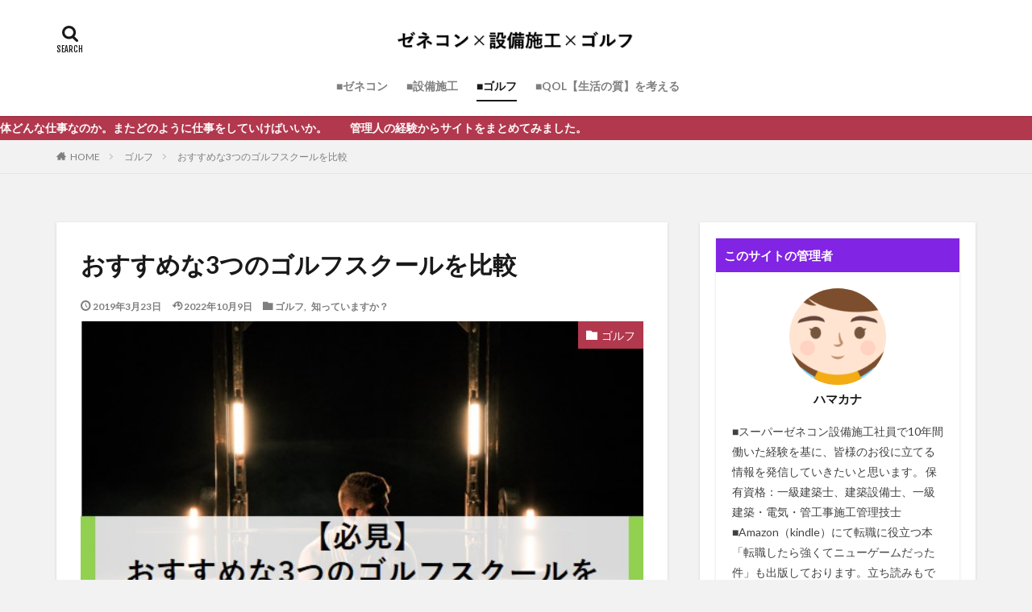

--- FILE ---
content_type: text/html; charset=UTF-8
request_url: https://setubisekou.com/golfschool-compare/
body_size: 26093
content:
<!DOCTYPE html>

<html lang="ja" prefix="og: http://ogp.me/ns#">
<head prefix="og: http://ogp.me/ns# fb: http://ogp.me/ns/fb# article: http://ogp.me/ns/article#">
<script async src="//pagead2.googlesyndication.com/pagead/js/adsbygoogle.js"></script>
<script>
  (adsbygoogle = window.adsbygoogle || []).push({
    google_ad_client: "ca-pub-8237447439366982",
    enable_page_level_ads: true
  });
</script>
<meta charset="UTF-8">
<title>おすすめな3つのゴルフスクールを比較│ゼネコン×設備施工×ゴルフ</title>
<meta name='robots' content='max-image-preview:large' />
<link rel='stylesheet' id='wp-block-library-css' href='https://setubisekou.com/wp-includes/css/dist/block-library/style.min.css?ver=6.5.7' type='text/css' media='all' />
<style id='classic-theme-styles-inline-css' type='text/css'>
/*! This file is auto-generated */
.wp-block-button__link{color:#fff;background-color:#32373c;border-radius:9999px;box-shadow:none;text-decoration:none;padding:calc(.667em + 2px) calc(1.333em + 2px);font-size:1.125em}.wp-block-file__button{background:#32373c;color:#fff;text-decoration:none}
</style>
<style id='global-styles-inline-css' type='text/css'>
body{--wp--preset--color--black: #000000;--wp--preset--color--cyan-bluish-gray: #abb8c3;--wp--preset--color--white: #ffffff;--wp--preset--color--pale-pink: #f78da7;--wp--preset--color--vivid-red: #cf2e2e;--wp--preset--color--luminous-vivid-orange: #ff6900;--wp--preset--color--luminous-vivid-amber: #fcb900;--wp--preset--color--light-green-cyan: #7bdcb5;--wp--preset--color--vivid-green-cyan: #00d084;--wp--preset--color--pale-cyan-blue: #8ed1fc;--wp--preset--color--vivid-cyan-blue: #0693e3;--wp--preset--color--vivid-purple: #9b51e0;--wp--preset--gradient--vivid-cyan-blue-to-vivid-purple: linear-gradient(135deg,rgba(6,147,227,1) 0%,rgb(155,81,224) 100%);--wp--preset--gradient--light-green-cyan-to-vivid-green-cyan: linear-gradient(135deg,rgb(122,220,180) 0%,rgb(0,208,130) 100%);--wp--preset--gradient--luminous-vivid-amber-to-luminous-vivid-orange: linear-gradient(135deg,rgba(252,185,0,1) 0%,rgba(255,105,0,1) 100%);--wp--preset--gradient--luminous-vivid-orange-to-vivid-red: linear-gradient(135deg,rgba(255,105,0,1) 0%,rgb(207,46,46) 100%);--wp--preset--gradient--very-light-gray-to-cyan-bluish-gray: linear-gradient(135deg,rgb(238,238,238) 0%,rgb(169,184,195) 100%);--wp--preset--gradient--cool-to-warm-spectrum: linear-gradient(135deg,rgb(74,234,220) 0%,rgb(151,120,209) 20%,rgb(207,42,186) 40%,rgb(238,44,130) 60%,rgb(251,105,98) 80%,rgb(254,248,76) 100%);--wp--preset--gradient--blush-light-purple: linear-gradient(135deg,rgb(255,206,236) 0%,rgb(152,150,240) 100%);--wp--preset--gradient--blush-bordeaux: linear-gradient(135deg,rgb(254,205,165) 0%,rgb(254,45,45) 50%,rgb(107,0,62) 100%);--wp--preset--gradient--luminous-dusk: linear-gradient(135deg,rgb(255,203,112) 0%,rgb(199,81,192) 50%,rgb(65,88,208) 100%);--wp--preset--gradient--pale-ocean: linear-gradient(135deg,rgb(255,245,203) 0%,rgb(182,227,212) 50%,rgb(51,167,181) 100%);--wp--preset--gradient--electric-grass: linear-gradient(135deg,rgb(202,248,128) 0%,rgb(113,206,126) 100%);--wp--preset--gradient--midnight: linear-gradient(135deg,rgb(2,3,129) 0%,rgb(40,116,252) 100%);--wp--preset--font-size--small: 13px;--wp--preset--font-size--medium: 20px;--wp--preset--font-size--large: 36px;--wp--preset--font-size--x-large: 42px;--wp--preset--spacing--20: 0.44rem;--wp--preset--spacing--30: 0.67rem;--wp--preset--spacing--40: 1rem;--wp--preset--spacing--50: 1.5rem;--wp--preset--spacing--60: 2.25rem;--wp--preset--spacing--70: 3.38rem;--wp--preset--spacing--80: 5.06rem;--wp--preset--shadow--natural: 6px 6px 9px rgba(0, 0, 0, 0.2);--wp--preset--shadow--deep: 12px 12px 50px rgba(0, 0, 0, 0.4);--wp--preset--shadow--sharp: 6px 6px 0px rgba(0, 0, 0, 0.2);--wp--preset--shadow--outlined: 6px 6px 0px -3px rgba(255, 255, 255, 1), 6px 6px rgba(0, 0, 0, 1);--wp--preset--shadow--crisp: 6px 6px 0px rgba(0, 0, 0, 1);}:where(.is-layout-flex){gap: 0.5em;}:where(.is-layout-grid){gap: 0.5em;}body .is-layout-flex{display: flex;}body .is-layout-flex{flex-wrap: wrap;align-items: center;}body .is-layout-flex > *{margin: 0;}body .is-layout-grid{display: grid;}body .is-layout-grid > *{margin: 0;}:where(.wp-block-columns.is-layout-flex){gap: 2em;}:where(.wp-block-columns.is-layout-grid){gap: 2em;}:where(.wp-block-post-template.is-layout-flex){gap: 1.25em;}:where(.wp-block-post-template.is-layout-grid){gap: 1.25em;}.has-black-color{color: var(--wp--preset--color--black) !important;}.has-cyan-bluish-gray-color{color: var(--wp--preset--color--cyan-bluish-gray) !important;}.has-white-color{color: var(--wp--preset--color--white) !important;}.has-pale-pink-color{color: var(--wp--preset--color--pale-pink) !important;}.has-vivid-red-color{color: var(--wp--preset--color--vivid-red) !important;}.has-luminous-vivid-orange-color{color: var(--wp--preset--color--luminous-vivid-orange) !important;}.has-luminous-vivid-amber-color{color: var(--wp--preset--color--luminous-vivid-amber) !important;}.has-light-green-cyan-color{color: var(--wp--preset--color--light-green-cyan) !important;}.has-vivid-green-cyan-color{color: var(--wp--preset--color--vivid-green-cyan) !important;}.has-pale-cyan-blue-color{color: var(--wp--preset--color--pale-cyan-blue) !important;}.has-vivid-cyan-blue-color{color: var(--wp--preset--color--vivid-cyan-blue) !important;}.has-vivid-purple-color{color: var(--wp--preset--color--vivid-purple) !important;}.has-black-background-color{background-color: var(--wp--preset--color--black) !important;}.has-cyan-bluish-gray-background-color{background-color: var(--wp--preset--color--cyan-bluish-gray) !important;}.has-white-background-color{background-color: var(--wp--preset--color--white) !important;}.has-pale-pink-background-color{background-color: var(--wp--preset--color--pale-pink) !important;}.has-vivid-red-background-color{background-color: var(--wp--preset--color--vivid-red) !important;}.has-luminous-vivid-orange-background-color{background-color: var(--wp--preset--color--luminous-vivid-orange) !important;}.has-luminous-vivid-amber-background-color{background-color: var(--wp--preset--color--luminous-vivid-amber) !important;}.has-light-green-cyan-background-color{background-color: var(--wp--preset--color--light-green-cyan) !important;}.has-vivid-green-cyan-background-color{background-color: var(--wp--preset--color--vivid-green-cyan) !important;}.has-pale-cyan-blue-background-color{background-color: var(--wp--preset--color--pale-cyan-blue) !important;}.has-vivid-cyan-blue-background-color{background-color: var(--wp--preset--color--vivid-cyan-blue) !important;}.has-vivid-purple-background-color{background-color: var(--wp--preset--color--vivid-purple) !important;}.has-black-border-color{border-color: var(--wp--preset--color--black) !important;}.has-cyan-bluish-gray-border-color{border-color: var(--wp--preset--color--cyan-bluish-gray) !important;}.has-white-border-color{border-color: var(--wp--preset--color--white) !important;}.has-pale-pink-border-color{border-color: var(--wp--preset--color--pale-pink) !important;}.has-vivid-red-border-color{border-color: var(--wp--preset--color--vivid-red) !important;}.has-luminous-vivid-orange-border-color{border-color: var(--wp--preset--color--luminous-vivid-orange) !important;}.has-luminous-vivid-amber-border-color{border-color: var(--wp--preset--color--luminous-vivid-amber) !important;}.has-light-green-cyan-border-color{border-color: var(--wp--preset--color--light-green-cyan) !important;}.has-vivid-green-cyan-border-color{border-color: var(--wp--preset--color--vivid-green-cyan) !important;}.has-pale-cyan-blue-border-color{border-color: var(--wp--preset--color--pale-cyan-blue) !important;}.has-vivid-cyan-blue-border-color{border-color: var(--wp--preset--color--vivid-cyan-blue) !important;}.has-vivid-purple-border-color{border-color: var(--wp--preset--color--vivid-purple) !important;}.has-vivid-cyan-blue-to-vivid-purple-gradient-background{background: var(--wp--preset--gradient--vivid-cyan-blue-to-vivid-purple) !important;}.has-light-green-cyan-to-vivid-green-cyan-gradient-background{background: var(--wp--preset--gradient--light-green-cyan-to-vivid-green-cyan) !important;}.has-luminous-vivid-amber-to-luminous-vivid-orange-gradient-background{background: var(--wp--preset--gradient--luminous-vivid-amber-to-luminous-vivid-orange) !important;}.has-luminous-vivid-orange-to-vivid-red-gradient-background{background: var(--wp--preset--gradient--luminous-vivid-orange-to-vivid-red) !important;}.has-very-light-gray-to-cyan-bluish-gray-gradient-background{background: var(--wp--preset--gradient--very-light-gray-to-cyan-bluish-gray) !important;}.has-cool-to-warm-spectrum-gradient-background{background: var(--wp--preset--gradient--cool-to-warm-spectrum) !important;}.has-blush-light-purple-gradient-background{background: var(--wp--preset--gradient--blush-light-purple) !important;}.has-blush-bordeaux-gradient-background{background: var(--wp--preset--gradient--blush-bordeaux) !important;}.has-luminous-dusk-gradient-background{background: var(--wp--preset--gradient--luminous-dusk) !important;}.has-pale-ocean-gradient-background{background: var(--wp--preset--gradient--pale-ocean) !important;}.has-electric-grass-gradient-background{background: var(--wp--preset--gradient--electric-grass) !important;}.has-midnight-gradient-background{background: var(--wp--preset--gradient--midnight) !important;}.has-small-font-size{font-size: var(--wp--preset--font-size--small) !important;}.has-medium-font-size{font-size: var(--wp--preset--font-size--medium) !important;}.has-large-font-size{font-size: var(--wp--preset--font-size--large) !important;}.has-x-large-font-size{font-size: var(--wp--preset--font-size--x-large) !important;}
.wp-block-navigation a:where(:not(.wp-element-button)){color: inherit;}
:where(.wp-block-post-template.is-layout-flex){gap: 1.25em;}:where(.wp-block-post-template.is-layout-grid){gap: 1.25em;}
:where(.wp-block-columns.is-layout-flex){gap: 2em;}:where(.wp-block-columns.is-layout-grid){gap: 2em;}
.wp-block-pullquote{font-size: 1.5em;line-height: 1.6;}
</style>
<link rel='stylesheet' id='contact-form-7-css' href='https://setubisekou.com/wp-content/plugins/contact-form-7/includes/css/styles.css?ver=5.7.4' type='text/css' media='all' />
<link rel='stylesheet' id='ppress-frontend-css' href='https://setubisekou.com/wp-content/plugins/wp-user-avatar/assets/css/frontend.min.css?ver=4.8.0' type='text/css' media='all' />
<link rel='stylesheet' id='ppress-flatpickr-css' href='https://setubisekou.com/wp-content/plugins/wp-user-avatar/assets/flatpickr/flatpickr.min.css?ver=4.8.0' type='text/css' media='all' />
<link rel='stylesheet' id='ppress-select2-css' href='https://setubisekou.com/wp-content/plugins/wp-user-avatar/assets/select2/select2.min.css?ver=6.5.7' type='text/css' media='all' />
<script type="text/javascript" src="https://setubisekou.com/wp-includes/js/jquery/jquery.min.js?ver=3.7.1" id="jquery-core-js"></script>
<script type="text/javascript" src="https://setubisekou.com/wp-includes/js/jquery/jquery-migrate.min.js?ver=3.4.1" id="jquery-migrate-js"></script>
<script type="text/javascript" src="https://setubisekou.com/wp-content/plugins/wp-user-avatar/assets/flatpickr/flatpickr.min.js?ver=4.8.0" id="ppress-flatpickr-js"></script>
<script type="text/javascript" src="https://setubisekou.com/wp-content/plugins/wp-user-avatar/assets/select2/select2.min.js?ver=4.8.0" id="ppress-select2-js"></script>
<link rel="https://api.w.org/" href="https://setubisekou.com/wp-json/" /><link rel="alternate" type="application/json" href="https://setubisekou.com/wp-json/wp/v2/posts/3519" /><link rel="alternate" type="application/json+oembed" href="https://setubisekou.com/wp-json/oembed/1.0/embed?url=https%3A%2F%2Fsetubisekou.com%2Fgolfschool-compare%2F" />
<link rel="alternate" type="text/xml+oembed" href="https://setubisekou.com/wp-json/oembed/1.0/embed?url=https%3A%2F%2Fsetubisekou.com%2Fgolfschool-compare%2F&#038;format=xml" />
<link class="css-async" rel href="https://setubisekou.com/wp-content/themes/the-thor/css/icon.min.css">
<link class="css-async" rel href="https://fonts.googleapis.com/css?family=Lato:100,300,400,700,900">
<link class="css-async" rel href="https://fonts.googleapis.com/css?family=Fjalla+One">
<link rel="stylesheet" href="https://setubisekou.com/wp-content/themes/the-thor/style.min.css">
<link class="css-async" rel href="https://setubisekou.com/wp-content/themes/the-thor-child/style-user.css?1676627897">
<link rel="canonical" href="https://setubisekou.com/golfschool-compare/" />
<script src="https://ajax.googleapis.com/ajax/libs/jquery/1.12.4/jquery.min.js"></script>
<meta http-equiv="X-UA-Compatible" content="IE=edge">
<meta name="viewport" content="width=device-width, initial-scale=1, viewport-fit=cover"/>
<style>
.widget.widget_nav_menu ul.menu{border-color: rgba(178,56,78,0.15);}.widget.widget_nav_menu ul.menu li{border-color: rgba(178,56,78,0.75);}.widget.widget_nav_menu ul.menu .sub-menu li{border-color: rgba(178,56,78,0.15);}.widget.widget_nav_menu ul.menu .sub-menu li .sub-menu li:first-child{border-color: rgba(178,56,78,0.15);}.widget.widget_nav_menu ul.menu li a:hover{background-color: rgba(178,56,78,0.75);}.widget.widget_nav_menu ul.menu .current-menu-item > a{background-color: rgba(178,56,78,0.75);}.widget.widget_nav_menu ul.menu li .sub-menu li a:before {color:#b2384e;}.widget.widget_nav_menu ul.menu li a{background-color:#b2384e;}.widget.widget_nav_menu ul.menu .sub-menu a:hover{color:#b2384e;}.widget.widget_nav_menu ul.menu .sub-menu .current-menu-item a{color:#b2384e;}.widget.widget_categories ul{border-color: rgba(178,56,78,0.15);}.widget.widget_categories ul li{border-color: rgba(178,56,78,0.75);}.widget.widget_categories ul .children li{border-color: rgba(178,56,78,0.15);}.widget.widget_categories ul .children li .children li:first-child{border-color: rgba(178,56,78,0.15);}.widget.widget_categories ul li a:hover{background-color: rgba(178,56,78,0.75);}.widget.widget_categories ul .current-menu-item > a{background-color: rgba(178,56,78,0.75);}.widget.widget_categories ul li .children li a:before {color:#b2384e;}.widget.widget_categories ul li a{background-color:#b2384e;}.widget.widget_categories ul .children a:hover{color:#b2384e;}.widget.widget_categories ul .children .current-menu-item a{color:#b2384e;}.widgetSearch__input:hover{border-color:#b2384e;}.widgetCatTitle{background-color:#b2384e;}.widgetCatTitle__inner{background-color:#b2384e;}.widgetSearch__submit:hover{background-color:#b2384e;}.widgetProfile__sns{background-color:#b2384e;}.widget.widget_calendar .calendar_wrap tbody a:hover{background-color:#b2384e;}.widget ul li a:hover{color:#b2384e;}.widget.widget_rss .rsswidget:hover{color:#b2384e;}.widget.widget_tag_cloud a:hover{background-color:#b2384e;}.widget select:hover{border-color:#b2384e;}.widgetSearch__checkLabel:hover:after{border-color:#b2384e;}.widgetSearch__check:checked .widgetSearch__checkLabel:before, .widgetSearch__check:checked + .widgetSearch__checkLabel:before{border-color:#b2384e;}.widgetTab__item.current{border-top-color:#b2384e;}.widgetTab__item:hover{border-top-color:#b2384e;}.searchHead__title{background-color:#b2384e;}.searchHead__submit:hover{color:#b2384e;}.menuBtn__close:hover{color:#b2384e;}.menuBtn__link:hover{color:#b2384e;}@media only screen and (min-width: 992px){.menuBtn__link {background-color:#b2384e;}}.t-headerCenter .menuBtn__link:hover{color:#b2384e;}.searchBtn__close:hover{color:#b2384e;}.searchBtn__link:hover{color:#b2384e;}.breadcrumb__item a:hover{color:#b2384e;}.pager__item{color:#b2384e;}.pager__item:hover, .pager__item-current{background-color:#b2384e; color:#fff;}.page-numbers{color:#b2384e;}.page-numbers:hover, .page-numbers.current{background-color:#b2384e; color:#fff;}.pagePager__item{color:#b2384e;}.pagePager__item:hover, .pagePager__item-current{background-color:#b2384e; color:#fff;}.heading a:hover{color:#b2384e;}.eyecatch__cat{background-color:#b2384e;}.the__category{background-color:#b2384e;}.dateList__item a:hover{color:#b2384e;}.controllerFooter__item:last-child{background-color:#b2384e;}.controllerFooter__close{background-color:#b2384e;}.bottomFooter__topBtn{background-color:#b2384e;}.mask-color{background-color:#b2384e;}.mask-colorgray{background-color:#b2384e;}.pickup3__item{background-color:#b2384e;}.categoryBox__title{color:#b2384e;}.comments__list .comment-meta{background-color:#b2384e;}.comment-respond .submit{background-color:#b2384e;}.prevNext__pop{background-color:#b2384e;}.swiper-pagination-bullet-active{background-color:#b2384e;}.swiper-slider .swiper-button-next, .swiper-slider .swiper-container-rtl .swiper-button-prev, .swiper-slider .swiper-button-prev, .swiper-slider .swiper-container-rtl .swiper-button-next	{background-color:#b2384e;}body{background:#f2f2f2;}.infoHead{background-color:#b2384e;}.l-header{background-color:#ffffff;}.globalNavi::before{background: -webkit-gradient(linear,left top,right top,color-stop(0%,rgba(255,255,255,0)),color-stop(100%,#ffffff));}.t-headerColor .l-header{background-color:#b2384e;}.t-headerColor .globalNavi::before{background: -webkit-gradient(linear,left top,right top,color-stop(0%,rgba(255,255,255,0)),color-stop(100%,#b2384e));}.t-headerColor .subNavi__link-pickup:hover{color:#b2384e;}.snsFooter{background-color:#b2384e}.widget-main .heading.heading-widget{background-color:#8224e3}.widget-main .heading.heading-widgetsimple{background-color:#8224e3}.widget-main .heading.heading-widgetsimplewide{background-color:#8224e3}.widget-main .heading.heading-widgetwide{background-color:#8224e3}.widget-main .heading.heading-widgetbottom:before{border-color:#8224e3}.widget-main .heading.heading-widgetborder{border-color:#8224e3}.widget-main .heading.heading-widgetborder::before,.widget-main .heading.heading-widgetborder::after{background-color:#8224e3}.widget-side .heading.heading-widget{background-color:#8224e3}.widget-side .heading.heading-widgetsimple{background-color:#8224e3}.widget-side .heading.heading-widgetsimplewide{background-color:#8224e3}.widget-side .heading.heading-widgetwide{background-color:#8224e3}.widget-side .heading.heading-widgetbottom:before{border-color:#8224e3}.widget-side .heading.heading-widgetborder{border-color:#8224e3}.widget-side .heading.heading-widgetborder::before,.widget-side .heading.heading-widgetborder::after{background-color:#8224e3}.widget-foot .heading.heading-widget{background-color:#191919}.widget-foot .heading.heading-widgetsimple{background-color:#191919}.widget-foot .heading.heading-widgetsimplewide{background-color:#191919}.widget-foot .heading.heading-widgetwide{background-color:#191919}.widget-foot .heading.heading-widgetbottom:before{border-color:#191919}.widget-foot .heading.heading-widgetborder{border-color:#191919}.widget-foot .heading.heading-widgetborder::before,.widget-foot .heading.heading-widgetborder::after{background-color:#191919}.widget-menu .heading.heading-widget{background-color:#b2384e}.widget-menu .heading.heading-widgetsimple{background-color:#b2384e}.widget-menu .heading.heading-widgetsimplewide{background-color:#b2384e}.widget-menu .heading.heading-widgetwide{background-color:#b2384e}.widget-menu .heading.heading-widgetbottom:before{border-color:#b2384e}.widget-menu .heading.heading-widgetborder{border-color:#b2384e}.widget-menu .heading.heading-widgetborder::before,.widget-menu .heading.heading-widgetborder::after{background-color:#b2384e}@media only screen and (min-width: 768px){.still {height: 600px;}}.still.still-movie .still__box{background-image:url();}@media only screen and (min-width: 768px){.still.still-movie .still__box{background-image:url();}}.pickupHead{background-color:#191919}.pickup3__bg.mask.mask-colorgray{background-color:#d9a300}.rankingBox__bg{background-color:#b2384e}.the__ribbon{background-color:#bc3531}.the__ribbon:after{border-left-color:#bc3531; border-right-color:#bc3531}.eyecatch__link.eyecatch__link-mask:hover::after{content: "READ MORE";}.eyecatch__link.eyecatch__link-maskzoom:hover::after{content: "READ MORE";}.eyecatch__link.eyecatch__link-maskzoomrotate:hover::after{content: "READ MORE";}.cc-ft21{color:#81d742;}.cc-hv21:hover{color:#81d742;}.cc-bg21{background-color:#81d742;}.cc-br21{border-color:#81d742;}.cc-ft37{color:#000000;}.cc-hv37:hover{color:#000000;}.cc-bg37{background-color:#000000;}.cc-br37{border-color:#000000;}.cc-ft30{color:#dd3333;}.cc-hv30:hover{color:#dd3333;}.cc-bg30{background-color:#dd3333;}.cc-br30{border-color:#dd3333;}.cc-ft38{color:#4de21f;}.cc-hv38:hover{color:#4de21f;}.cc-bg38{background-color:#4de21f;}.cc-br38{border-color:#4de21f;}.cc-ft31{color:#dd9933;}.cc-hv31:hover{color:#dd9933;}.cc-bg31{background-color:#dd9933;}.cc-br31{border-color:#dd9933;}.postcta-bg{background-color:#3970a2}.content .afTagBox__btnDetail{background-color:#b2384e;}.widget .widgetAfTag__btnDetail{background-color:#b2384e;}.content .afTagBox__btnAf{background-color:#b2384e;}.widget .widgetAfTag__btnAf{background-color:#b2384e;}.content a{color:#b2384e;}.phrase a{color:#b2384e;}.content .sitemap li a:hover{color:#b2384e;}.content h2 a:hover,.content h3 a:hover,.content h4 a:hover,.content h5 a:hover{color:#b2384e;}.content ul.menu li a:hover{color:#b2384e;}.content .es-LiconBox:before{background-color:#a83f3f;}.content .es-LiconCircle:before{background-color:#a83f3f;}.content .es-BTiconBox:before{background-color:#a83f3f;}.content .es-BTiconCircle:before{background-color:#a83f3f;}.content .es-BiconObi{border-color:#a83f3f;}.content .es-BiconCorner:before{background-color:#a83f3f;}.content .es-BiconCircle:before{background-color:#a83f3f;}.content .es-BmarkHatena::before{background-color:#005293;}.content .es-BmarkExcl::before{background-color:#b60105;}.content .es-BmarkQ::before{background-color:#8224e3;}.content .es-BmarkQ::after{border-top-color:#8224e3;}.content .es-BmarkA::before{color:#b60105;}.content .es-BsubTradi::before{color:#ffffff;background-color:#b60105;border-color:#b60105;}.btn__link-primary{color:#ffffff; background-color:#b2384e;}.content .btn__link-primary{color:#ffffff; background-color:#b2384e;}.searchBtn__contentInner .btn__link-search{color:#ffffff; background-color:#b2384e;}.btn__link-secondary{color:#ffffff; background-color:#b2384e;}.content .btn__link-secondary{color:#ffffff; background-color:#b2384e;}.btn__link-search{color:#ffffff; background-color:#b2384e;}.btn__link-normal{color:#b2384e;}.content .btn__link-normal{color:#b2384e;}.btn__link-normal:hover{background-color:#b2384e;}.content .btn__link-normal:hover{background-color:#b2384e;}.comments__list .comment-reply-link{color:#b2384e;}.comments__list .comment-reply-link:hover{background-color:#b2384e;}@media only screen and (min-width: 992px){.subNavi__link-pickup{color:#b2384e;}}@media only screen and (min-width: 992px){.subNavi__link-pickup:hover{background-color:#b2384e;}}.partsH2-23 h2{color:#000000; background-color:#e5de50; border-color:#000000;}.partsH3-6 h3{color:#000000;}.partsH3-6 h3::before{border-bottom-color:#aacbed;}.partsH3-6 h3::after{border-color:#aacbed;}.partsH4-61 h4{color:#000000;}.partsH4-61 h4::after{background-color:#dd0000;}.content h5{color:#191919}.content ul > li::before{color:#a83f3f;}.partsUl-5 ul{border-color:#191919; background-color:#f4f4ed;}.content ol > li::before{color:#000000; border-color:#000000;}.content ol > li > ol > li::before{background-color:#000000; border-color:#000000;}.content ol > li > ol > li > ol > li::before{color:#000000; border-color:#000000;}.partsOl-5 ol{border-color:#000000; background-color:#f4f4ed;}.content .balloon .balloon__text{color:#191919; background-color:#b7d6a2;}.content .balloon .balloon__text-left:before{border-left-color:#b7d6a2;}.content .balloon .balloon__text-right:before{border-right-color:#b7d6a2;}.content .balloon-boder .balloon__text{color:#191919; background-color:#ffffff;  border-color:#d8d8d8;}.content .balloon-boder .balloon__text-left:before{border-left-color:#d8d8d8;}.content .balloon-boder .balloon__text-left:after{border-left-color:#ffffff;}.content .balloon-boder .balloon__text-right:before{border-right-color:#d8d8d8;}.content .balloon-boder .balloon__text-right:after{border-right-color:#ffffff;}.content blockquote{color:#191919; background-color:#f2f2f2;}.content blockquote::before{color:#d8d8d8;}.content table{color:#000000; border-top-color:#000000; border-left-color:#000000;}.content table th{background:#4a40f9; color:#ffffff; ;border-right-color:#000000; border-bottom-color:#000000;}.content table td{background:#eaf2b5; ;border-right-color:#000000; border-bottom-color:#000000;}.content table tr:nth-child(odd) td{background-color:#eaf2b5;}
</style>
<link rel="icon" href="https://setubisekou.com/wp-content/uploads/2019/01/cropped-business-3370832-1-32x32.jpg" sizes="32x32" />
<link rel="icon" href="https://setubisekou.com/wp-content/uploads/2019/01/cropped-business-3370832-1-192x192.jpg" sizes="192x192" />
<link rel="apple-touch-icon" href="https://setubisekou.com/wp-content/uploads/2019/01/cropped-business-3370832-1-180x180.jpg" />
<meta name="msapplication-TileImage" content="https://setubisekou.com/wp-content/uploads/2019/01/cropped-business-3370832-1-270x270.jpg" />
		<style type="text/css" id="wp-custom-css">
			/*=================================================================================
	カエレバ・ヨメレバ・トマレバ
=================================================================================*/
 
.cstmreba {
	width:98%;
	height:auto;
	margin:36px auto;
	font-family:'Lucida Grande','Hiragino Kaku Gothic ProN',Helvetica, Meiryo, sans-serif;
	line-height: 1.5;
	word-wrap: break-word;
	box-sizing: border-box;
	display: block;
}
.cstmreba a {
	transition: 0.8s ;
	color:#285EFF; /* テキストリンクカラー */
}
.cstmreba a:hover {
	color:#FFCA28; /* テキストリンクカラー(マウスオーバー時) */
}
.cstmreba .booklink-box,
.cstmreba .kaerebalink-box,
.cstmreba .tomarebalink-box {
	width: 100%;
	background-color: #fafafa; /* 全体の背景カラー */
	overflow: hidden;
	border-radius: 0px;
	box-sizing: border-box;
	padding: 12px 8px;
	box-shadow: 0px 2px 5px 0 rgba(0,0,0,.26);
}
/* サムネイル画像ボックス */
.cstmreba .booklink-image,
.cstmreba .kaerebalink-image,
.cstmreba .tomarebalink-image {
	width:150px;
	float:left;
	margin:0 14px 0 0;
	text-align: center;
	background: #fff;
}
.cstmreba .booklink-image a,
.cstmreba .kaerebalink-image a,
.cstmreba .tomarebalink-image a {
	width:100%;
	display:block;
}
.cstmreba .booklink-image a img,
.cstmreba .kaerebalink-image a img,
.cstmreba .tomarebalink-image a img {
	margin:0 ;
	padding: 0;
	text-align:center;
	background: #fff;
}
.cstmreba .booklink-info,.cstmreba .kaerebalink-info,.cstmreba .tomarebalink-info {
	overflow:hidden;
	line-height:170%;
	color: #333;
}
/* infoボックス内リンク下線非表示 */
.cstmreba .booklink-info a,
.cstmreba .kaerebalink-info a,
.cstmreba .tomarebalink-info a {
	text-decoration: none;
}
/* 作品・商品・ホテル名 リンク */
.cstmreba .booklink-name>a,
.cstmreba .kaerebalink-name>a,
.cstmreba .tomarebalink-name>a {
	border-bottom: 1px solid ;
	font-size:16px;
}
/* タイトル下にPタグ自動挿入された際の余白を小さく */
.cstmreba .kaerebalink-name p,
.cstmreba .booklink-name p,
.cstmreba .tomarebalink-name p {
    margin: 0;
}
/* powered by */
.cstmreba .booklink-powered-date,
.cstmreba .kaerebalink-powered-date,
.cstmreba .tomarebalink-powered-date {
	font-size:10px;
	line-height:150%;
}
.cstmreba .booklink-powered-date a,
.cstmreba .kaerebalink-powered-date a,
.cstmreba .tomarebalink-powered-date a {
	color:#333;
	border-bottom: none ;
}
.cstmreba .booklink-powered-date a:hover,
.cstmreba .kaerebalink-powered-date a:hover,
.cstmreba .tomarebalink-powered-date a:hover {
	color:#333;
	border-bottom: 1px solid #333 ;
}
/* 著者・住所 */
.cstmreba .booklink-detail,.cstmreba .kaerebalink-detail,.cstmreba .tomarebalink-address {
	font-size:12px;
}
.cstmreba .kaerebalink-link1 div img,.cstmreba .booklink-link2 div img,.cstmreba .tomarebalink-link1 div img {
	display:none !important;
}
.cstmreba .kaerebalink-link1, .cstmreba .booklink-link2,.cstmreba .tomarebalink-link1 {
	display: inline-block;
	width: 100%;
	margin-top: 5px;
}
.cstmreba .booklink-link2>div,
.cstmreba .kaerebalink-link1>div,
.cstmreba .tomarebalink-link1>div {
	float:left;
	width:24%;
	min-width:128px;
	margin:0.5%;
}
/***** ボタンデザインここから ******/
.cstmreba .booklink-link2 a,
.cstmreba .kaerebalink-link1 a,
.cstmreba .tomarebalink-link1 a {
	width: 100%;
	display: inline-block;
	text-align: center;
	box-sizing: border-box;
	margin: 1px 0;
	padding:3% 0.5%;
	border-radius: 8px;
	font-size: 13px;
	font-weight: bold;
	line-height: 180%;
	color: #fff;
	box-shadow: 0px 2px 4px 0 rgba(0,0,0,.26);
}
/* トマレバ */
.cstmreba .tomarebalink-link1 .shoplinkrakuten a {background: #76ae25; border: 2px solid #76ae25; }/* 楽天トラベル */
.cstmreba .tomarebalink-link1 .shoplinkjalan a { background: #ff7a15; border: 2px solid #ff7a15;}/* じゃらん */
.cstmreba .tomarebalink-link1 .shoplinkjtb a { background: #c81528; border: 2px solid #c81528;}/* JTB */
.cstmreba .tomarebalink-link1 .shoplinkknt a { background: #0b499d; border: 2px solid #0b499d;}/* KNT */
.cstmreba .tomarebalink-link1 .shoplinkikyu a { background: #bf9500; border: 2px solid #bf9500;}/* 一休 */
.cstmreba .tomarebalink-link1 .shoplinkrurubu a { background: #000066; border: 2px solid #000066;}/* るるぶ */
.cstmreba .tomarebalink-link1 .shoplinkyahoo a { background: #ff0033; border: 2px solid #ff0033;}/* Yahoo!トラベル */
.cstmreba .tomarebalink-link1 .shoplinkhis a { background: #004bb0; border: 2px solid #004bb0;}/*** HIS ***/
/* カエレバ */
.cstmreba .kaerebalink-link1 .shoplinkyahoo a {background:#ff0033; border:2px solid #ff0033; letter-spacing:normal;} /* Yahoo!ショッピング */
.cstmreba .kaerebalink-link1 .shoplinkbellemaison a { background:#84be24 ; border: 2px solid #84be24;}	/* ベルメゾン */
.cstmreba .kaerebalink-link1 .shoplinkcecile a { background:#8d124b; border: 2px solid #8d124b;} /* セシール */
.cstmreba .kaerebalink-link1 .shoplinkkakakucom a {background:#314995; border: 2px solid #314995;} /* 価格コム */
/* ヨメレバ */
.cstmreba .booklink-link2 .shoplinkkindle a { background:#007dcd; border: 2px solid #007dcd;} /* Kindle */
.cstmreba .booklink-link2 .shoplinkrakukobo a { background:#bf0000; border: 2px solid #bf0000;} /* 楽天kobo */
.cstmreba .booklink-link2  .shoplinkbk1 a { background:#0085cd; border: 2px solid #0085cd;} /* honto */
.cstmreba .booklink-link2 .shoplinkehon a { background:#2a2c6d; border: 2px solid #2a2c6d;} /* ehon */
.cstmreba .booklink-link2 .shoplinkkino a { background:#003e92; border: 2px solid #003e92;} /* 紀伊國屋書店 */
.cstmreba .booklink-link2 .shoplinktoshokan a { background:#333333; border: 2px solid #333333;} /* 図書館 */
/* カエレバ・ヨメレバ共通 */
.cstmreba .kaerebalink-link1 .shoplinkamazon a,
.cstmreba .booklink-link2 .shoplinkamazon a {
	background:#FF9901;
	border: 2px solid #ff9901;
} /* Amazon */
.cstmreba .kaerebalink-link1 .shoplinkrakuten a,
.cstmreba .booklink-link2 .shoplinkrakuten a {
	background: #bf0000;
	border: 2px solid #bf0000;
} /* 楽天 */
.cstmreba .kaerebalink-link1 .shoplinkseven a,
.cstmreba .booklink-link2 .shoplinkseven a {
	background:#225496;
	border: 2px solid #225496;
} /* 7net */
/****** ボタンカラー ここまで *****/
 
/***** ボタンデザイン　マウスオーバー時ここから *****/
.cstmreba .booklink-link2 a:hover,
.cstmreba .kaerebalink-link1 a:hover,
.cstmreba .tomarebalink-link1 a:hover {
	background: #fff;
}
/* トマレバ */
.cstmreba .tomarebalink-link1 .shoplinkrakuten a:hover { color: #76ae25; }/* 楽天トラベル */
.cstmreba .tomarebalink-link1 .shoplinkjalan a:hover { color: #ff7a15; }/* じゃらん */
.cstmreba .tomarebalink-link1 .shoplinkjtb a:hover { color: #c81528; }/* JTB */
.cstmreba .tomarebalink-link1 .shoplinkknt a:hover { color: #0b499d; }/* KNT */
.cstmreba .tomarebalink-link1 .shoplinkikyu a:hover { color: #bf9500; }/* 一休 */
.cstmreba .tomarebalink-link1 .shoplinkrurubu a:hover { color: #000066; }/* るるぶ */
.cstmreba .tomarebalink-link1 .shoplinkyahoo a:hover { color: #ff0033; }/* Yahoo!トラベル */
.cstmreba .tomarebalink-link1 .shoplinkhis a:hover { color: #004bb0; }/*** HIS ***/
/* カエレバ */
.cstmreba .kaerebalink-link1 .shoplinkyahoo a:hover {color:#ff0033;} /* Yahoo!ショッピング */
.cstmreba .kaerebalink-link1 .shoplinkbellemaison a:hover { color:#84be24 ; }	/* ベルメゾン */
.cstmreba .kaerebalink-link1 .shoplinkcecile a:hover { color:#8d124b; } /* セシール */
.cstmreba .kaerebalink-link1 .shoplinkkakakucom a:hover {color:#314995;} /* 価格コム */
/* ヨメレバ */
.cstmreba .booklink-link2 .shoplinkkindle a:hover { color:#007dcd;} /* Kindle */
.cstmreba .booklink-link2 .shoplinkrakukobo a:hover { color:#bf0000; } /* 楽天kobo */
.cstmreba .booklink-link2 .shoplinkbk1 a:hover { color:#0085cd; } /* honto */
.cstmreba .booklink-link2 .shoplinkehon a:hover { color:#2a2c6d; } /* ehon */
.cstmreba .booklink-link2 .shoplinkkino a:hover { color:#003e92; } /* 紀伊國屋書店 */
.cstmreba .booklink-link2 .shoplinktoshokan a:hover { color:#333333; } /* 図書館 */
/* カエレバ・ヨメレバ共通 */
.cstmreba .kaerebalink-link1 .shoplinkamazon a:hover,
.cstmreba .booklink-link2 .shoplinkamazon a:hover {
	color:#FF9901; } /* Amazon */
.cstmreba .kaerebalink-link1 .shoplinkrakuten a:hover,
.cstmreba .booklink-link2 .shoplinkrakuten a:hover {
	color: #bf0000; } /* 楽天 */
.cstmreba .kaerebalink-link1 .shoplinkseven a:hover,
.cstmreba .booklink-link2 .shoplinkseven a:hover {
	color:#225496;} /* 7net */
/***** ボタンデザイン　マウスオーバー時ここまで *****/
.cstmreba .booklink-footer {
	clear:both;
}
 
/*****  解像度768px以下のスタイル *****/
@media screen and (max-width:768px){
	.cstmreba .booklink-image,
	.cstmreba .kaerebalink-image,
	.cstmreba .tomarebalink-image {
		width:100%;
		float:none;
	}
	.cstmreba .booklink-link2>div,
	.cstmreba .kaerebalink-link1>div,
	.cstmreba .tomarebalink-link1>div {
		width: 32.33%;
		margin: 0.5%;
	}
	.cstmreba .booklink-info,
	.cstmreba .kaerebalink-info,
	.cstmreba .tomarebalink-info {
	  text-align:center;
	  padding-bottom: 1px;
	}
}
 
/*****  解像度480px以下のスタイル *****/
@media screen and (max-width:480px){
	.cstmreba .booklink-link2>div,
	.cstmreba .kaerebalink-link1>div,
	.cstmreba .tomarebalink-link1>div {
		width: 49%;
		margin: 0.5%;
	}
}

.btn-5 {
    background-color: #79a1d4; /* ボタン背景色 */
    color: #fff; /* ボタン文字色 */
    box-shadow: 0 5px 0 0 #194174; /* ボタン陰色 */
    font-weight: bold;
    border-radius: 4px;
    max-width: 80%;
    margin: 0.5em auto;
    padding: 0;
    text-align: center;
    line-height: 1.4;
    transition: all .2s ease;
}

.btn-5:hover {
    opacity: 0.8;
}

.btn-5 a {
    text-decoration: none !important;
    color: #fff !important;
    display: block;
    margin: 0;
    padding: 0.5em;
    position: relative;
    overflow: hidden;
}

.btn-5 a::before {
    display: block;
    position: absolute;
    z-index: 1;
    left: -100%;
    top: -50vh;
    content: '';
    width: 3rem;
    height: 100vh;
    transform: rotate(5deg);
    background: linear-gradient(to right, rgba(255, 255, 255, 0) 0%, rgba(255, 255, 255, 1) 50%, rgba(255, 255, 255, 0) 100%);
    animation: highLight 3s ease-in-out 0s infinite;
}

@keyframes highLight {
    from { left: -5%; }
    15%, 100% { left: 105%; }
}

.btn-5 > img { float: left; }
.btn-5::after{ content: ''; clear: left; }		</style>
		<meta property="og:site_name" content="ゼネコン×設備施工×ゴルフ" />
<meta property="og:type" content="article" />
<meta property="og:title" content="おすすめな3つのゴルフスクールを比較" />
<meta property="og:description" content="こんにちは！ハマカナです。 ゴルフの魅力については、別の記事でご紹介しましたが、 大自然でストレス解 [&hellip;]" />
<meta property="og:url" content="https://setubisekou.com/golfschool-compare/" />
<meta property="og:image" content="https://setubisekou.com/wp-content/uploads/2019/03/4b820548ffdca22d08fbb3ba51ee22f3-3.jpg" />
<meta name="twitter:card" content="summary_large_image" />

	
<!-- Global site tag (gtag.js) - Google Analytics -->
<script async src="https://www.googletagmanager.com/gtag/js?id=UA-134659210-1"></script>
<script>
  window.dataLayer = window.dataLayer || [];
  function gtag(){dataLayer.push(arguments);}
  gtag('js', new Date());

  gtag('config', 'UA-134659210-1');
</script>

</head>
<body class="t-logoSp30 t-logoPc50 t-headerCenter" id="top">


  <!--l-header-->
  <header class="l-header l-header-shadow">
    <div class="container container-header">

      <!--logo-->
			<p class="siteTitle">
				<a class="siteTitle__link" href="https://setubisekou.com">
											<img class="siteTitle__logo" src="https://setubisekou.com/wp-content/uploads/2019/03/2b530e80c7d0de90885e285c5d798063-6.jpg" alt="ゼネコン×設備施工×ゴルフ" width="1608" height="248" >
					        </a>
      </p>      <!--/logo-->


      				<!--globalNavi-->
				<nav class="globalNavi">
					<div class="globalNavi__inner">
            <ul class="globalNavi__list"><li id="menu-item-1139" class="menu-item menu-item-type-taxonomy menu-item-object-category menu-item-1139"><a href="https://setubisekou.com/category/zenekon/">■ゼネコン</a></li>
<li id="menu-item-1141" class="menu-item menu-item-type-taxonomy menu-item-object-category menu-item-1141"><a href="https://setubisekou.com/category/setubisekou/">■設備施工</a></li>
<li id="menu-item-3246" class="menu-item menu-item-type-taxonomy menu-item-object-category current-post-ancestor current-menu-parent current-post-parent menu-item-3246"><a href="https://setubisekou.com/category/golf/">■ゴルフ</a></li>
<li id="menu-item-1142" class="menu-item menu-item-type-taxonomy menu-item-object-category menu-item-1142"><a href="https://setubisekou.com/category/qol/">■QOL【生活の質】を考える</a></li>
</ul>					</div>
				</nav>
				<!--/globalNavi-->
			

			

            <!--searchBtn-->
			<div class="searchBtn searchBtn-right searchBtn-zero">
        <input class="searchBtn__checkbox" id="searchBtn-checkbox" type="checkbox">
        <label class="searchBtn__link searchBtn__link-text icon-search" for="searchBtn-checkbox"></label>
        <label class="searchBtn__unshown" for="searchBtn-checkbox"></label>

        <div class="searchBtn__content">
          <div class="searchBtn__scroll">
            <label class="searchBtn__close" for="searchBtn-checkbox"><i class="icon-close"></i>CLOSE</label>
            <div class="searchBtn__contentInner">
              <aside class="widget">
  <div class="widgetSearch">
    <form method="get" action="https://setubisekou.com" target="_top">
  <div class="widgetSearch__contents">
    <h3 class="heading heading-tertiary">キーワード</h3>
    <input class="widgetSearch__input widgetSearch__input-max" type="text" name="s" placeholder="キーワードを入力" value="">

        <ol class="widgetSearch__word">
            <li class="widgetSearch__wordItem"><a href="https://setubisekou.com?s=インターネット">インターネット</a></li>
	              <li class="widgetSearch__wordItem"><a href="https://setubisekou.com?s=引越し">引越し</a></li>
	              <li class="widgetSearch__wordItem"><a href="https://setubisekou.com?s=ゴルフスクール">ゴルフスクール</a></li>
	              <li class="widgetSearch__wordItem"><a href="https://setubisekou.com?s=ゴルフコンペ">ゴルフコンペ</a></li>
	              <li class="widgetSearch__wordItem"><a href="https://setubisekou.com?s=若手">若手</a></li>
	      </ol>
    
  </div>

  <div class="widgetSearch__contents">
    <h3 class="heading heading-tertiary">カテゴリー</h3>
	<select  name='cat' id='cat_697fb19b3b232' class='widgetSearch__select'>
	<option value=''>カテゴリーを選択</option>
	<option class="level-0" value="21">QOL【生活の質】を考える</option>
	<option class="level-0" value="30">ゼネコン</option>
	<option class="level-0" value="31">設備施工</option>
	<option class="level-0" value="37">インターネット</option>
	<option class="level-0" value="38">引越し</option>
	<option class="level-0" value="40">ゴルフ</option>
	<option class="level-0" value="41">施工図</option>
	<option class="level-0" value="42">現場管理</option>
	<option class="level-0" value="44">転職</option>
	<option class="level-0" value="45">働き方改革</option>
	<option class="level-0" value="46">若手向け</option>
	<option class="level-0" value="47">設備施工とは</option>
	<option class="level-0" value="48">ゼネコンとは</option>
	<option class="level-0" value="49">施工計画書</option>
	<option class="level-0" value="50">コンペ・幹事</option>
	<option class="level-0" value="51">知っていますか？</option>
	<option class="level-0" value="52">コース分析</option>
	<option class="level-0" value="53">法改正</option>
	<option class="level-0" value="54">資格・参考書</option>
	<option class="level-0" value="55">新製品</option>
	<option class="level-0" value="56">コスト</option>
</select>
  </div>

  
  <div class="btn btn-search">
    <button class="btn__link btn__link-search" type="submit" value="search">検索</button>
  </div>
</form>
  </div>
</aside>
            </div>
          </div>
        </div>
      </div>
			<!--/searchBtn-->
      

      
    </div>
  </header>
  <!--/l-header-->


  <!--l-headerBottom-->
  <div class="l-headerBottom">

    
			    <div class="wider">
	      <!--infoHead-->
	      <div class="infoHead">
	        <a class="infoHead__text" href="https://setubisekou.com/">	          ゼネコン設備施工とは一体どんな仕事なのか。またどのように仕事をしていけばいいか。　　管理人の経験からサイトをまとめてみました。	        </a>	      </div>
	      <!--/infoHead-->
	    </div>
	  
	  
  </div>
  <!--l-headerBottom-->


  
  <div class="wider">
    <div class="breadcrumb"><ul class="breadcrumb__list container"><li class="breadcrumb__item icon-home"><a href="https://setubisekou.com">HOME</a></li><li class="breadcrumb__item"><a href="https://setubisekou.com/category/golf/">ゴルフ</a></li><li class="breadcrumb__item breadcrumb__item-current"><a href="https://setubisekou.com/golfschool-compare/">おすすめな3つのゴルフスクールを比較</a></li></ul></div>  </div>





  <!--l-wrapper-->
  <div class="l-wrapper">

    <!--l-main-->
        <main class="l-main u-shadow">





      <div class="dividerBottom">


              <h1 class="heading heading-primary">おすすめな3つのゴルフスクールを比較</h1>

        <ul class="dateList dateList-main">
                      <li class="dateList__item icon-clock">2019年3月23日</li>
                                <li class="dateList__item icon-update">2022年10月9日</li>
                      <li class="dateList__item icon-folder"><a href="https://setubisekou.com/category/golf/" rel="category tag">ゴルフ</a>, <a href="https://setubisekou.com/category/golf/%e7%9f%a5%e3%81%a3%e3%81%a6%e3%81%84%e3%81%be%e3%81%99%e3%81%8b%ef%bc%9f/" rel="category tag">知っていますか？</a></li>
		                              </ul>

                <div class="eyecatch eyecatch-main">
          <span class="eyecatch__cat eyecatch__cat-big cc-bg40"><a href="https://setubisekou.com/category/golf/">ゴルフ</a></span>          <span class="eyecatch__link">
                      <img width="539" height="323" src="https://setubisekou.com/wp-content/uploads/2019/03/4b820548ffdca22d08fbb3ba51ee22f3-3.jpg" class="attachment-icatch768 size-icatch768 wp-post-image" alt="" decoding="async" loading="lazy" />                    </span>
        </div>
        
      



        

        <!--postContents-->
        <div class="postContents">
          

		            <section class="content partsH2-23 partsH3-6 partsH4-61 partsUl-5 partsOl-5">
			
<p>こんにちは！ハマカナです。</p>



<p>ゴルフの魅力については、別の記事でご紹介しましたが、</p>



<ul><li>大自然でストレス解消</li><li>戦略性にあふれたゲームメイク</li><li>年をとっても楽しめる</li><li>球技No1の飛距離</li><li>実力差があってもハンディキャップで誰でも優勝が狙える。</li></ul>



<p>となっております。一言でいえば<span class="bgc-Lyellow">ゴルフは非常に面白い</span>です。周りにもいませんか？ゴルフが異常に好きな方。特に年配層に多いイメージかと思いますが、私の周りには20代から熱狂的に好きなやつもいます。</p>



<p>ゴルフにハマってくると、毎週打ち放し練習場に行き練習をして、3ヶ月に一回ほどゴルフ場でラウンドを廻るような、ペースとなります。</p>


<div class="balloon">
<figure class="balloon__img balloon__img-left">
<div><img fetchpriority="high" decoding="async" width="256" height="256" class="alignnone size-full wp-image-2280" alt="" src="https://setubisekou.com/wp-content/uploads/2019/03/a8ba56d0b38ea52cbbefd1f65fee15d9.png"></div><figcaption class="balloon__name">青年Ａ</figcaption></figure>
<div class="balloon__text balloon__text-right"><span style="font: 400 16px/28.8px &quot;Noto Serif JP&quot;; text-align: left; color: rgb(25, 30, 35); text-transform: none; text-indent: 0px; letter-spacing: normal; text-decoration: none; word-spacing: 0px; float: none; display: inline !important; white-space: pre-wrap; orphans: 2; font-size-adjust: none; font-stretch: normal; background-color: transparent; -webkit-text-stroke-width: 0px;">打ち放し練習場</span>なんだけど、毎回同じ練習をやっているだけなので、どうしても120が切れない。</div>
<p></p>
<div class="balloon">
<figure class="balloon__img balloon__img-right">
<div><img decoding="async" width="256" height="256" class="alignnone size-full wp-image-2473" alt="" src="https://setubisekou.com/wp-content/uploads/2019/03/1e444567f6683cca157e7bf72e5b55b8.png"></div>
<figcaption class="balloon__name">ハマカナ</figcaption>
</figure>
<div class="balloon__text balloon__text-left">それはそうだよ。ただ、私もゴルフ雑誌やプロのスイング等を研究してから打ち放し練習場に行くんだけど、やはり110は切れない。もう5年もそんな状態。壁があるように感じるよ。</div>
</div>
</div>


<p>どうしても<span class="bgc-Lyellow">独学だと、100を切ることは90％無理</span>かと思います。いくら経験を重ねても難しいです。</p>



<p>どうしたら100を切って、戦略的にかつ自分の思い通りにゴルフをし、より楽しめることができるか。</p>



<p>それは<span class="bgc-Lyellow">ゴルフスクールに行く</span>ことです。</p>



<p>私と一緒にゴルフを始め、一緒にゴルフ場のラウンドを廻っていた友人ですが、いつもスコアは同じ120～130程度でした。ただ、ある日友人がゴルフスクールに通いだし、2ヶ月が経った頃に一緒にラウンドを廻ったら、あら不思議。</p>



<p>95！！</p>



<p><span class="bgc-Lyellow">余裕で100を切っていました。</span>正直やられたと思いました。非常に悔しかったし、スコアを大きく引き離されたので少しモチベーションが下がってしまいました。なぜならこう思ったからです。</p>



<p>早く私もゴルフスクールに通っておけば！</p>



<p>今回は、その友人が使用したゴルフスクールに加えて、有益なゴルフスクールをご紹介いたします。<span class="bgc-Lyellow">無料でのレッスンもありますので、気軽にご活用下さい。</span>無料より恐ろしいものはない、とよく言いますが、それを知ったうえで利用するのが一番賢いやり方かと思います。</p>



<p>とはいえ<span class="bgc-Lyellow">上達の近道はゴルフスクールに通うことが一番</span>です。</p>




		<div class="outline">
		  <span class="outline__title">目次</span>
		  <input class="outline__toggle" id="outline__toggle" type="checkbox" checked>
		  <label class="outline__switch" for="outline__toggle"></label>
		  <ul class="outline__list outline__list-2"><li class="outline__item"><a class="outline__link" href="#outline__1"><span class="outline__number">1</span> 有益な3つのゴルフスクールを比較</a><ul class="outline__list outline__list-3"><li class="outline__item"><a class="outline__link" href="#outline__1_1"><span class="outline__number">1.1</span> RIZAP　GOLF</a><ul class="outline__list outline__list-4"><li class="outline__item"><a class="outline__link" href="#outline__1_1_1"><span class="outline__number">1.1.1</span> おすすめできるゴルファーの方（結論）</a></li><li class="outline__item"><a class="outline__link" href="#outline__1_1_2"><span class="outline__number">1.1.2</span> RIZAP　GOLFのメリット・デメリット</a></li><li class="outline__item"><a class="outline__link" href="#outline__1_1_3"><span class="outline__number">1.1.3</span> 公式サイト</a></li></ul></li><li class="outline__item"><a class="outline__link" href="#outline__1_2"><span class="outline__number">1.2</span> EPARKスクール</a><ul class="outline__list outline__list-4"><li class="outline__item"><a class="outline__link" href="#outline__1_2_1"><span class="outline__number">1.2.1</span> おすすめできるゴルファーの方（結論）</a></li><li class="outline__item"><a class="outline__link" href="#outline__1_2_2"><span class="outline__number">1.2.2</span> EPARKスクールのメリット・デメリット</a></li><li class="outline__item"><a class="outline__link" href="#outline__1_2_3"><span class="outline__number">1.2.3</span> 公式サイト</a></li></ul></li><li class="outline__item"><a class="outline__link" href="#outline__1_3"><span class="outline__number">1.3</span> ゴルフパフォーマンス</a><ul class="outline__list outline__list-4"><li class="outline__item"><a class="outline__link" href="#outline__1_3_1"><span class="outline__number">1.3.1</span> おすすめできるゴルファーの方（結論）</a></li><li class="outline__item"><a class="outline__link" href="#outline__1_3_2"><span class="outline__number">1.3.2</span> ゴルフパフォーマンスのメリット・デメリット</a></li><li class="outline__item"><a class="outline__link" href="#outline__1_3_3"><span class="outline__number">1.3.3</span> 公式サイト</a></li></ul></li></ul></li><li class="outline__item"><a class="outline__link" href="#outline__2"><span class="outline__number">2</span> まとめ</a></li></ul>
		</div><h2 id="outline__1" class="wp-block-heading">有益な3つのゴルフスクールを比較</h2>



<p>今回ご紹介する有益なゴルフスクールは3つです。</p>



<ul><li>RIZAP　GOLF</li><li>EPARKスクール</li><li>ゴルフパフォーマンス</li></ul>



<p>上記についてまずは全体がわかる表をご覧ください。どんなことにも、全体・結論から。</p>


<table style="width: 100%; height: 746px; border-collapse: collapse;" border="1">
<tbody>
<tr style="height: 31px;">
<th style="width: 19.48%; height: 31px; text-align: center; vertical-align: middle;">&nbsp;</th>
<th style="width: 26.88%; height: 31px; text-align: center; vertical-align: middle;">RIZAP GOLF</th>
<th style="width: 26.88%; height: 31px; text-align: center; vertical-align: middle;">EPARKｽｸｰﾙ</th>
<th style="width: 26.72%; height: 31px; text-align: center; vertical-align: middle;">ｺﾞﾙﾌﾊﾟﾌｫｰﾏﾝｽ</th>
</tr>
<tr style="height: 59px;">
<td style="width: 19.48%; height: 77px; text-align: center; vertical-align: middle;">公式ｻｲﾄ</td>
<td style="width: 26.88%; height: 77px; text-align: center; vertical-align: middle;"><a href="https://px.a8.net/svt/ejp?a8mat=35BACK+B72HBM+CW6+BEUT4X" target="_blank" rel="nofollow noopener noreferrer"><br><img decoding="async" width="120" height="60" alt="" src="https://www23.a8.net/svt/bgt?aid=190323236677&amp;wid=001&amp;eno=01&amp;mid=s00000001671069008000&amp;mc=1" border="0"></a><br><img loading="lazy" decoding="async" width="1" height="1" alt="" src="https://www12.a8.net/0.gif?a8mat=35BACK+B72HBM+CW6+BEUT4X" border="0"></td>
<td style="width: 26.88%; height: 77px; text-align: center; vertical-align: middle;"><a href="https://click.j-a-net.jp/1778383/629992/" target="_blank" rel="nofollow noopener noreferrer"><img loading="lazy" decoding="async" width="120" height="60" src="https://image.j-a-net.jp/1778383/629992/" border="0"></a></td>
<td style="width: 26.72%; height: 77px; text-align: center; vertical-align: middle;"><a href="https://px.a8.net/svt/ejp?a8mat=35BACK+APSWS2+47VS+5ZU29" target="_blank" rel="nofollow noopener noreferrer"><br><img loading="lazy" decoding="async" width="120" height="60" alt="" src="https://www23.a8.net/svt/bgt?aid=190323236648&amp;wid=001&amp;eno=01&amp;mid=s00000019684001007000&amp;mc=1" border="0"></a><br><img loading="lazy" decoding="async" width="1" height="1" alt="" src="https://www16.a8.net/0.gif?a8mat=35BACK+APSWS2+47VS+5ZU29" border="0"></td>
</tr>
<tr style="height: 31px;">
<td style="width: 19.48%; height: 31px; text-align: center; vertical-align: middle;">価格</td>
<td style="width: 26.88%; height: 31px; text-align: left; vertical-align: middle;">△：398,000円～</td>
<td style="width: 26.88%; height: 31px; text-align: left; vertical-align: middle;">〇：ｽｸｰﾙ毎に異なる</td>
<td style="width: 26.72%; height: 31px; text-align: left; vertical-align: middle;">◎：98,000円～</td>
</tr>
<tr style="height: 31px;">
<td style="width: 19.48%; height: 31px; text-align: center; vertical-align: middle;">無料体験</td>
<td style="width: 26.88%; height: 31px; text-align: left; vertical-align: middle;">△：なし</td>
<td style="width: 26.88%; height: 31px; text-align: left; vertical-align: middle;">〇：ｽｸｰﾙ毎に異なる</td>
<td style="width: 26.72%; height: 31px; text-align: left; vertical-align: middle;">◎：あり</td>
</tr>
<tr style="height: 92px;">
<td style="width: 19.48%; height: 92px; text-align: center; vertical-align: middle;">初回来店特典</td>
<td style="width: 26.88%; height: 92px; text-align: left; vertical-align: middle;">
<p>〇<span style="text-align: left; color: #191e23; text-transform: none; text-indent: 0px; letter-spacing: normal; font-family: 'Noto Serif JP'; font-size: 16px; font-style: normal; font-variant: normal; font-weight: 400; text-decoration: none; word-spacing: 0px; float: none; display: inline !important; white-space: normal; cursor: text; orphans: 2; background-color: transparent; -webkit-text-stroke-width: 0px;">：</span>3,000円で60分のｺﾞﾙﾌ力診断</p>
</td>
<td style="width: 26.88%; height: 92px; text-align: left; vertical-align: middle;">〇：ｽｸｰﾙ毎に異なる</td>
<td style="width: 26.72%; height: 92px; text-align: left; vertical-align: middle;">△：特になし</td>
</tr>
<tr style="height: 108px;">
<td style="width: 19.48%; height: 108px; text-align: center; vertical-align: middle;">営業時間</td>
<td style="width: 26.88%; height: 108px; text-align: left; vertical-align: middle;">
<p><span style="text-align: left; color: #191e23; text-transform: none; text-indent: 0px; letter-spacing: normal; font-family: 'Noto Serif JP'; font-size: 16px; font-style: normal; font-variant: normal; font-weight: 400; text-decoration: none; word-spacing: 0px; float: none; display: inline !important; white-space: normal; cursor: text; orphans: 2; background-color: transparent; -webkit-text-stroke-width: 0px;">〇</span>：平日9～22時</p>
<p>　　土日祝9～18時</p>
</td>
<td style="width: 26.88%; height: 108px; text-align: left; vertical-align: middle;">〇：ｽｸｰﾙ毎に異なる</td>
<td style="width: 26.72%; height: 108px; text-align: left; vertical-align: middle;"><span style="text-align: left; color: #191e23; text-transform: none; text-indent: 0px; letter-spacing: normal; font-family: 'Noto Serif JP'; font-size: 16px; font-style: normal; font-variant: normal; font-weight: 400; text-decoration: none; word-spacing: 0px; float: none; display: inline !important; white-space: normal; cursor: text; orphans: 2; background-color: transparent; -webkit-text-stroke-width: 0px;">〇</span>：終日10～22時</td>
</tr>
<tr style="height: 63px;">
<td style="width: 19.48%; height: 63px; text-align: center; vertical-align: middle;">ﾚｯｽﾝ方法</td>
<td style="width: 26.88%; height: 63px; text-align: left; vertical-align: middle;">〇：完全個室ﾏﾝﾂｰﾏﾝ</td>
<td style="width: 26.88%; height: 63px; text-align: left; vertical-align: middle;">〇：ｽｸｰﾙ毎に異なる</td>
<td style="width: 26.72%; height: 63px; text-align: left; vertical-align: middle;">〇完全個室ﾏﾝﾂｰﾏﾝ</td>
</tr>
<tr style="height: 31px;">
<td style="width: 19.48%; height: 31px; text-align: center; vertical-align: middle;">ﾀｰｹﾞｯﾄ</td>
<td style="width: 26.88%; height: 31px; text-align: left; vertical-align: middle;">◎：初心者～上級者</td>
<td style="width: 26.88%; height: 31px; text-align: left; vertical-align: middle;">△：初心者</td>
<td style="width: 26.72%; height: 31px; text-align: left; vertical-align: middle;">〇：初心者～中級者</td>
</tr>
<tr style="height: 31px;">
<td style="width: 19.48%; height: 31px; text-align: center; vertical-align: middle;">ｺｰｽﾚｯｽﾝ</td>
<td style="width: 26.88%; height: 31px; text-align: left; vertical-align: middle;">△：なし</td>
<td style="width: 26.88%; height: 31px; text-align: left; vertical-align: middle;">〇：ｽｸｰﾙ毎に異なる</td>
<td style="width: 26.72%; height: 31px; text-align: left; vertical-align: middle;">〇：あり(追加料金)</td>
</tr>
<tr style="height: 92px;">
<td style="width: 19.48%; height: 98px; text-align: center; vertical-align: middle;">ｽｸｰﾙ場所</td>
<td style="width: 26.88%; height: 98px; text-align: left; vertical-align: middle;">◎：北海道から九州までの主要都市にある</td>
<td style="width: 26.88%; height: 98px; text-align: left; vertical-align: middle;">〇：ｽｸｰﾙ毎に異なる</td>
<td style="width: 26.72%; height: 98px; text-align: left; vertical-align: middle;">
<p>△：東京・千葉・大阪・兵庫</p>
</td>
</tr>
<tr style="height: 31px;">
<td style="width: 19.48%; height: 31px; text-align: center; vertical-align: middle;">練習用品ﾚﾝﾀﾙ</td>
<td style="width: 26.88%; height: 31px; text-align: left; vertical-align: middle;">〇：基本無料</td>
<td style="width: 26.88%; height: 31px; text-align: left; vertical-align: middle;">〇：ｽｸｰﾙ毎に異なる</td>
<td style="width: 26.72%; height: 31px; text-align: left; vertical-align: middle;">〇：基本無料</td>
</tr>
<tr style="height: 31px;">
<td style="width: 19.48%; height: 31px; text-align: center; vertical-align: middle;">保証</td>
<td style="width: 26.88%; height: 31px; text-align: left; vertical-align: middle;">〇：30日間全額返金</td>
<td style="width: 26.88%; height: 31px; text-align: left; vertical-align: middle;">〇：ｽｸｰﾙ毎に異なる</td>
<td style="width: 26.72%; height: 31px; text-align: left; vertical-align: middle;">〇：30日間全額返金</td>
</tr>
<tr style="height: 60px;">
<td style="width: 19.48%; height: 60px; text-align: center; vertical-align: middle;">特徴</td>
<td style="width: 26.88%; height: 60px; text-align: left; vertical-align: middle;">満足度90％以上のｺﾐｯﾄﾒﾝﾄ力</td>
<td style="width: 26.88%; height: 60px; text-align: left; vertical-align: middle;">自分に合うｽｸｰﾙを見つけられる</td>
<td style="width: 26.72%; height: 60px; text-align: left; vertical-align: middle;">ﾋﾞｼﾞﾈｽｿﾞｰﾝを中心に練習</td>
</tr>
<tr style="height: 31px;">
<td style="width: 99.96%; height: 31px; text-align: right; vertical-align: middle;" colspan="4">注意事項：金額は税抜きの金額</td>
</tr>
</tbody>
</table>


<p>詳細は以下に記載しますが、EPARKスクールは、多数のスクールを紹介するサイトになります。</p>



<p>それでは詳細を記載していきますので、ご覧いただければと思います。</p>



<h3 id="outline__1_1" class="wp-block-heading">RIZAP　GOLF</h3>



<figure class="wp-block-image"><img loading="lazy" decoding="async" width="1024" height="328" src="https://setubisekou.com/wp-content/uploads/2019/03/main1-1024x328.png" alt="" class="wp-image-3615"/><figcaption><a href="https://www.rizap-golf.jp/lp/onetag/?rzgpid=onetag&amp;utm_source=banner&amp;utm_medium=affiliate&amp;utm_campaign=A8&amp;_acr=nD1biITOUumxAMpjCwUkVAemuKy7SYve%2BiGRISoK%2B0PtdVtXRz14CxS%2BUmGcN2iX&amp;_acreqid=23c6372d-c259-462c-b22d-da3e45c18d07" target="_blank" rel="noopener noreferrer">出典：RIZAPイノベーションズ株式会社HPより</a></figcaption></figure>



<h4 id="outline__1_1_1" class="wp-block-heading">おすすめできるゴルファーの方（結論）</h4>



<ol><li>ゴルフを始めたての初心者から、伸び悩んでいる上級者の方まで</li><li>自分自身に対し向上心が高い方。またこだわりの強い方。</li><li>ゴルフに対しなんとしても上手くなろうと思っている方。</li></ol>



<p>ゴルフを始めたての初心者から、伸び悩んでいる上級者の方まで幅広く満足できるゴルフスクールです。少し金額が高いのですが、高精度のカメラを使用し、体の動きを分析することはもちろん、個人個人の手の長さや関節の状態、筋肉の付き方などを分析対象として、それぞれ各個人に適合した上達方法を指導してくれる。万物に共通ですが、<span class="bgc-Lyellow">上達する為の方法である「自分を知る事」に非常に特化</span>しています。</p>



<h4 id="outline__1_1_2" class="wp-block-heading">RIZAP　GOLFのメリット・デメリット</h4>



<p>上記表を基に、メリットとデメリットをまとめました。</p>


<div style="background: rgb(255, 255, 255); padding: 10px; border: 2px solid rgb(0, 0, 0); border-image: none;">
<p><strong><span class="bgc-Lyellow">RIZAP GOLFのメリット：</span></strong></p>
<p>①初心者は自分に適合した高精度の型を最初から教えてくれて、上達が早い。</p>
<p>②上級者でも高精細のデータを用いて指導をしてくれるので、自分でも気付かない点を指導してくれる。</p>
<p>③全国各地の主要都市にスクールがあり、利便性がある。</p>
<hr>
<p><b><span class="bgc-Lyellow">RIZAP GOLFのデメリット：</span></b></p>
<p><b></b>①金額が高い。</p>
<p>②無料体験がない。（ただし3,000円での体験レッスンはあり）</p>
<p>③コースレッスンがない。(ただし2018年5月にコースレッスン導入すると宣言しています。)</p>
</div>


<p>■メリットの補足</p>



<p>全国各地にスクールがある為、他と比べると、利便性があります。また最先端のカメラ技術を使用し、上達の近道である「自分を知ること」ができます。</p>



<p>■デメリットの補足</p>



<p>なんといっても金額が高いことで、敷居が高いと思っている人が大半かと思います。ただし、<span class="bgc-Lyellow">初回においては3,000円で体験レッスンがあり</span>、その時点で「自分に合うかどうかの判断」ができます。さらに申し込みをした後でも、プログラムを開始してから30日間は全額返金保証（ただし、RIZAPGOLFで販売する物品は対象外）がついておりますので、気軽に申し込んでも後戻りができます。</p>


<p>またコースレッスンについては、<span style="color: rgb(0, 0, 255);"><a style="color: rgb(0, 0, 255);" href="https://www.rizapgroup.com/news/press-releases/20180510-01/">こちらの記事の通り</a><span style="color: rgb(0, 0, 0);">、導入することを決定しておりますので、コースレッスンが実動されたら、デメリットではなくなります。</span></span></p>


<h4 id="outline__1_1_3" class="wp-block-heading">公式サイト</h4>



<p>下記でも紹介しますが、公式サイトについてリンクを張らさせて頂きます。</p>


<div style="background: #ffffff; padding: 10px; border: 2px solid #000000;">
<p style="text-align: center;"><span class="marker-thickRed" style="font-size: 14pt;">公式サイト</span></p>
<hr class="hr-solid">
<p style="text-align: center;"><a href="https://px.a8.net/svt/ejp?a8mat=35BACK+B72HBM+CW6+BEUDPD" target="_blank" rel="nofollow noopener noreferrer"><br>
<img loading="lazy" decoding="async" width="300" height="250" alt="" src="https://www26.a8.net/svt/bgt?aid=190323236677&amp;wid=001&amp;eno=01&amp;mid=s00000001671069006000&amp;mc=1" border="0"></a><br>
<img loading="lazy" decoding="async" width="1" height="1" alt="" src="https://www18.a8.net/0.gif?a8mat=35BACK+B72HBM+CW6+BEUDPD" border="0"></p>
</div>


<h3 id="outline__1_2" class="wp-block-heading">EPARKスクール</h3>



<figure class="wp-block-image"><img loading="lazy" decoding="async" width="728" height="338" src="https://setubisekou.com/wp-content/uploads/2019/03/b1db37a1df6c6332fc8bdf704e9d1e49-1.jpg" alt="" class="wp-image-3620"/><figcaption><a href="https://school.epark.jp/" target="_blank" rel="noopener noreferrer">出典：EPARKスクールHPより</a><br></figcaption></figure>



<h4 id="outline__1_1_1" class="wp-block-heading">おすすめできるゴルファーの方（結論）</h4>



<ol><li>ゴルフを始めたての初心者で「とりあえずゴルフをやってみるか」という方</li><li>あまりお金を掛けずに、ゴルフ技術を学びたい人。</li><li>数あるゴルフスクールから、自分で判断して決定したい方。</li></ol>



<p>ゴルフを始めたての初心者の方で、今後ゴルフはやっていくかわからないけど、まずはゴルフに触れてみたいという方向けです。数あるゴルフスクールから自分に合う場所や雰囲気などから選ぶことができます。またそのゴルフスクールが合わなければ、次のスクールをやってみようとフレキシビリティに富んだサイトです。<span class="bgc-Lyellow">無料体験を選び続ければ、お金を掛けずにゴルフ技術を学べる</span>ことができます。</p>



<h4 id="outline__1_2_2" class="wp-block-heading">EPARKスクールのメリット・デメリット</h4>



<p>上記表を基に、メリットとデメリットをまとめました。</p>


<div style="background: rgb(255, 255, 255); padding: 10px; border: 2px solid rgb(0, 0, 0); border-image: none;">
<p><strong><span class="bgc-Lyellow">EPARKスクールのメリット：</span></strong></p>
<p>①初心者の方に特化して気軽に始められる</p>
<p>②無料体験を選び続ければお金がかけずに上達できる。</p>
<p>③数あるゴルフスクールから自分で選べる。（ゴルフで検索すると71件HITする）</p>
<hr>
<p><b><span class="bgc-Lyellow">EPARKスクールのデメリット：</span></b></p>
<p><b></b>①自分で選ぶことが億劫な人は手間に感じる。</p>
<p>②ゴルフスクールを変えるたびに手続きをするのが手間。</p>
<p>③自分にあるゴルフスクールを探すのに時間がかかる。</p>
</div>


<p>■メリットの補足</p>



<p><span class="bgc-Lyellow">まずはゴルフを始めようと思っている方に最適</span>かと思います。また無料体験を実施してるゴルフスクールを選び続ければ、ほとんどお金を掛けずにゴルフが上達します。またゴルフスクールの種類がたくさんあるので、自分に合うゴルフスクールを自分で選ぶことができます。</p>



<p>■デメリットの補足</p>



<p>たくさんあるゴルフスクールから自分で選ぶことになるので、そのようなことが億劫な人は手間に感じるかもしれません。ただ、<span class="bgc-Lyellow">選ぶ基準を無料体験やあまりお金のかからないスクールに絞り、まずは手当たり次第に受けてみる</span>のもありかと思います。</p>



<h4 id="outline__1_1_3" class="wp-block-heading">公式サイト</h4>



<p>下記でも紹介しますが、公式サイトについてリンクを張らさせて頂きます。</p>


<div style="background: #ffffff; padding: 10px; border: 2px solid #000000;">
<p style="text-align: center;"><span class="marker-thickRed" style="font-size: 14pt;">公式サイト</span></p>
<hr class="hr-solid">
<p style="text-align: center;"><a href="https://click.j-a-net.jp/1778383/629998/" target="_blank" rel="nofollow noopener noreferrer"><img loading="lazy" decoding="async" width="300" height="250" src="https://image.j-a-net.jp/1778383/629998/" border="0"></a></p>
</div>


<h3 id="outline__1_3" class="wp-block-heading">ゴルフパフォーマンス</h3>



<figure class="wp-block-image"><img loading="lazy" decoding="async" width="616" height="317" src="https://setubisekou.com/wp-content/uploads/2019/03/e99cc3808964d9e08ec8fb27d43842de-2.jpg" alt="" class="wp-image-3618"/><figcaption><a href="http://golfperformance.jp/product/b-zone2-af/?id=gp-af-a8#send-table" target="_blank" rel="noopener noreferrer">出典：ゴルフパフォーマンスHPより</a></figcaption></figure>



<h4 id="outline__1_1_1" class="wp-block-heading">おすすめできるゴルファーの方（結論）</h4>



<ol><li>ゴルフを始めたての初心者から、壁を感じている中級者の方まで</li><li>データ分析よりかは、こつこつ繰り返し練習をするほうが性に合っている方</li><li>高いお金は支払いたくないけど、手ごろな価格でうまくなりたい方</li></ol>



<p>ゴルフを始めたての初心者から、壁を感じている中級者まで主にビジネスゾーンを繰り返し、繰り返し練習するゴルフスクールです。ビジネスゾーンとは、インパクト前後の範囲の事を言い、この範囲さえ安定すればゴルフで食べていけることからプロの間で使われ始めた言葉です。このゴルフスクールは、スポーツのみならず、守破離（型を守り、型を破り、型から離れオリジナルを極める事）の精神における、<span class="bgc-Lyellow">守を徹底的に覚えることに特化</span>しております。費用対効果が高く、近くにゴルフパフォーマンスがあるのならぜひおすすめします。</p>



<h4 id="outline__1_3_2" class="wp-block-heading">ゴルフパフォーマンスのメリット・デメリット</h4>



<p>上記表を基に、メリットとデメリットをまとめました。</p>


<div style="background: rgb(255, 255, 255); padding: 10px; border: 2px solid rgb(0, 0, 0); border-image: none;">
<p><strong><span class="bgc-Lyellow">ゴルフパフォーマンスのメリット：</span></strong></p>
<p>①型を徹底的に教えてくれるので、体に染みつきやすく、自転車に乗れた子どものように、型を忘れない。</p>
<p>②無料体験を実施しているので、気軽に参加できる。</p>
<p>③比較的価格が安く、費用対効果が高い。</p>
<hr>
<p><b><span class="bgc-Lyellow">ゴルフパフォーマンスのデメリット：</span></b></p>
<p><b></b>①スクール場所が限られている。（東京・千葉・大阪・兵庫）</p>
<p>②型に特化している為、同じことを繰り返し練習する。</p>
<p>③ゴルフ本来の飛ばすことを行う練習があまりない。</p>
</div>


<p>■メリットの補足</p>



<p>一言でいえば、<span class="bgc-Lyellow">費用対効果が高いゴルフスクール</span>です。比較的価格が安いのに、完全個室マンツーマンで、練習用品も基本無料です。また30日間全額返金保証もある為、最初の申し込みも気兼ねなく行うことができます。</p>



<p>■デメリットの補足</p>



<p>一番はスクール場所が限られることです。ただし<span class="bgc-Lyellow">近くにゴルフパフォーマンスがあるのであれば、ラッキー</span>です。ぜひおすすめします。また、ボールを20～50Yほど飛ばす練習を、繰り返し繰り返し行うため、少し面白さに欠けるかもしれません。ただ、効果は抜群です。</p>



<h4 id="outline__1_1_3" class="wp-block-heading">公式サイト</h4>



<p>下記でも紹介しますが、公式サイトについてリンクを張らさせて頂きます。</p>


<div style="background: #ffffff; padding: 10px; border: 2px solid #000000;">
<p style="text-align: center;"><span class="marker-thickRed" style="font-size: 14pt;">公式サイト</span></p>
<hr class="hr-solid">
<p style="text-align: center;"><a href="https://px.a8.net/svt/ejp?a8mat=35BACK+APSWS2+47VS+614CX" target="_blank" rel="nofollow noopener noreferrer"><br>
<img loading="lazy" decoding="async" width="300" height="250" alt="" src="https://www21.a8.net/svt/bgt?aid=190323236648&amp;wid=001&amp;eno=01&amp;mid=s00000019684001013000&amp;mc=1" border="0"></a><br>
<img loading="lazy" decoding="async" width="1" height="1" alt="" src="https://www12.a8.net/0.gif?a8mat=35BACK+APSWS2+47VS+614CX" border="0"></p>
</div>


<h2 id="outline__2" class="wp-block-heading">まとめ</h2>



<p><span class="bgc-Lyellow">結論としてゴルフスクールに行くべき</span>です。特に初心者の方は、最初が肝心なのでまずはゴルフスクールで型を覚えるべきです。</p>



<p>そして中級者や上級者の方も、壁を感じたら、ゴルフスクールに行くべきと考えます。やはり自分だけでは限界があります。私の友人の例ではありますが、3年停滞していたのが、ゴルフスクールに2ヶ月通っただけで、30ほどスコアを上げました。</p>



<p><span class="bgc-Lyellow">今は無料体験や低額初回体験もあるので、まずは申し込みをし体験して、ゴルフスクールをうまく利用してはいかがでしょうか。</span></p>



<p>ここまで読んで頂き誠にありがとうございます。上記のゴルフスクール以外にも、皆様のお住いの近くのゴルフ練習場とかにもゴルフスクールはあるかと思いますので、そちらも視野に入れて頂くこともおすすめ致します。</p>



<p>あとがきとして私の周りの人たちもほとんど利用している、ゴルフに関するおすすめサイトを下に記載しますので、よろしければご活用いただければ幸いです。</p>


<p>■おすすめのゴルフ関連サイト</p>
<table style="width: 100%; height: 666px; border-collapse: collapse;" border="1">
<tbody>
<tr style="height: 31px;">
<th style="width: 20.32%; height: 31px; text-align: center; vertical-align: middle;">項目</th>
<th style="width: 23.39%; height: 31px; text-align: center; vertical-align: middle;">公式サイト名</th>
<th style="width: 21.68%; height: 31px; text-align: center; vertical-align: middle;">公式サイト</th>
<th style="width: 34.45%; height: 31px; text-align: center; vertical-align: middle;">説明</th>
</tr>
<tr style="height: 89px;">
<td style="width: 20.32%; height: 89px; text-align: center; vertical-align: middle;">
<p>ゴルフ場予約</p>
</td>
<td style="width: 23.39%; height: 89px; text-align: center; vertical-align: middle;">楽天GORA</td>
<td style="width: 21.68%; height: 89px; text-align: center; vertical-align: middle;"><a href="https://px.a8.net/svt/ejp?a8mat=358S7L+XCANM+8H0+I35CX" target="_blank" rel="nofollow noopener noreferrer"><img loading="lazy" decoding="async" width="120" height="60" alt="" src="https://www28.a8.net/svt/bgt?aid=190206417056&amp;wid=001&amp;eno=01&amp;mid=s00000001098003038000&amp;mc=1" border="0"></a></td>
<td style="width: 34.45%; height: 89px; text-align: left; vertical-align: middle;">周りの仲間・上司も全員使用しています。一言でいうと使いやすい。</td>
</tr>
<tr style="height: 108px;">
<td style="width: 20.32%; height: 108px; text-align: center; vertical-align: middle;">
<p>ゴルフクラブ</p>
<p>ゴルフ用品購入</p>
</td>
<td style="width: 23.39%; height: 108px; text-align: center; vertical-align: middle;">楽天市場</td>
<td style="width: 21.68%; height: 108px; text-align: center; vertical-align: middle;"><a href="//af.moshimo.com/af/c/click?a_id=1343156&amp;p_id=54&amp;pc_id=54&amp;pl_id=618&amp;guid=ON" target="_blank" rel="nofollow noopener noreferrer"><img loading="lazy" decoding="async" width="120" height="60" style="border: currentColor; border-image: none;" src="//image.moshimo.com/af-img/0032/000000000618.gif"></a><img loading="lazy" decoding="async" width="1" height="1" style="border: currentColor; border-image: none;" src="//i.moshimo.com/af/i/impression?a_id=1343156&amp;p_id=54&amp;pc_id=54&amp;pl_id=618"></td>
<td style="width: 34.45%; height: 108px; text-align: left; vertical-align: middle;">中古から新品まで幅広い品揃え。1番お得なのは型落ちの新品が超お買い得。</td>
</tr>
<tr style="height: 118px;">
<td style="width: 20.32%; height: 118px; text-align: center; vertical-align: middle;">
<p>ゴルフクラブ</p>
<p>ゴルフ用品売却</p>
</td>
<td style="width: 23.39%; height: 118px; text-align: center; vertical-align: middle;">リサイクルネット</td>
<td style="width: 21.68%; height: 118px; text-align: center; vertical-align: middle;"><a href="https://px.a8.net/svt/ejp?a8mat=35B054+47TK1E+2TOK+2Z7IWH" target="_blank" rel="nofollow noopener noreferrer"><img loading="lazy" decoding="async" width="120" height="60" alt="" src="https://www25.a8.net/svt/bgt?aid=190310008255&amp;wid=001&amp;eno=01&amp;mid=s00000013178018007000&amp;mc=1" border="0"></a><img loading="lazy" decoding="async" width="1" height="1" alt="" src="https://www13.a8.net/0.gif?a8mat=35B054+47TK1E+2TOK+2Z7IWH" border="0"></td>
<td style="width: 34.45%; height: 118px; text-align: left; vertical-align: middle;">シンプルで使いやすい。クラブやバックなどは買い替えが多いので、古いものを売却する時はココ！</td>
</tr>
<tr style="height: 63px;">
<td style="width: 20.32%; height: 320px; text-align: center; vertical-align: middle;" rowspan="3">
<p>ゴルフ</p>
<p>スクール</p>
</td>
<td style="width: 23.39%; height: 108px; text-align: center; vertical-align: middle;">RIZAP GOLF</td>
<td style="width: 21.68%; height: 108px; text-align: center; vertical-align: middle;"><a href="https://px.a8.net/svt/ejp?a8mat=35BACK+B72HBM+CW6+BEUT4X" target="_blank" rel="nofollow noopener noreferrer"><br><img decoding="async" width="120" height="60" alt="" src="https://www23.a8.net/svt/bgt?aid=190323236677&amp;wid=001&amp;eno=01&amp;mid=s00000001671069008000&amp;mc=1" border="0"></a><br><img loading="lazy" decoding="async" width="1" height="1" alt="" src="https://www12.a8.net/0.gif?a8mat=35BACK+B72HBM+CW6+BEUT4X" border="0"></td>
<td style="width: 34.45%; height: 108px; text-align: left; vertical-align: middle;">高額ですが、結果にコミットという言葉の通り、成果は出やすいかと思います。</td>
</tr>
<tr style="height: 110px;">
<td style="width: 23.39%; height: 110px; text-align: center; vertical-align: middle;">EPARKスクール</td>
<td style="width: 21.68%; height: 110px; text-align: center; vertical-align: middle;"><a href="https://click.j-a-net.jp/1778383/629992/" target="_blank" rel="nofollow noopener noreferrer"><img loading="lazy" decoding="async" width="120" height="60" src="https://image.j-a-net.jp/1778383/629992/" border="0"></a></td>
<td style="width: 34.45%; height: 110px; text-align: left; vertical-align: middle;">一番利用しやすいサイトです。なぜなら「無料」で「家の近く」で体験レッスンを探すことができます。</td>
</tr>
<tr style="height: 88px;">
<td style="width: 23.39%; height: 102px; text-align: center; vertical-align: middle;">
<p>ゴルフ</p>
<p>パフォーマンス</p>
</td>
<td style="width: 21.68%; height: 102px; text-align: center; vertical-align: middle;"><a href="https://px.a8.net/svt/ejp?a8mat=35BACK+APSWS2+47VS+5ZU29" target="_blank" rel="nofollow noopener noreferrer"><br><img loading="lazy" decoding="async" width="120" height="60" alt="" src="https://www23.a8.net/svt/bgt?aid=190323236648&amp;wid=001&amp;eno=01&amp;mid=s00000019684001007000&amp;mc=1" border="0"></a><br><img loading="lazy" decoding="async" width="1" height="1" alt="" src="https://www16.a8.net/0.gif?a8mat=35BACK+APSWS2+47VS+5ZU29" border="0"></td>
<td style="width: 34.45%; height: 102px; text-align: left; vertical-align: middle;">友人が利用しましたが、3ラウンド目で125⇒95になりました。無料体験レッスンがあるので、ソコから！</td>
</tr>
</tbody>
</table>          </section>
          		  

          		    <aside class="social-bottom"><ul class="socialList socialList-type08">
<li class="socialList__item"><a class="socialList__link icon-facebook" href="http://www.facebook.com/sharer.php?u=https%3A%2F%2Fsetubisekou.com%2Fgolfschool-compare%2F&amp;t=%E3%81%8A%E3%81%99%E3%81%99%E3%82%81%E3%81%AA3%E3%81%A4%E3%81%AE%E3%82%B4%E3%83%AB%E3%83%95%E3%82%B9%E3%82%AF%E3%83%BC%E3%83%AB%E3%82%92%E6%AF%94%E8%BC%83" target="_blank" title="Facebook"></a></li><li class="socialList__item"><a class="socialList__link icon-twitter" href="http://twitter.com/intent/tweet?text=%E3%81%8A%E3%81%99%E3%81%99%E3%82%81%E3%81%AA3%E3%81%A4%E3%81%AE%E3%82%B4%E3%83%AB%E3%83%95%E3%82%B9%E3%82%AF%E3%83%BC%E3%83%AB%E3%82%92%E6%AF%94%E8%BC%83&amp;https%3A%2F%2Fsetubisekou.com%2Fgolfschool-compare%2F&amp;url=https%3A%2F%2Fsetubisekou.com%2Fgolfschool-compare%2F" target="_blank" title="Twitter"></a></li><li class="socialList__item"><a class="socialList__link icon-google-plus" href="https://plus.google.com/share?url=https%3A%2F%2Fsetubisekou.com%2Fgolfschool-compare%2F" target="_blank" title="Google+"></a></li><li class="socialList__item"><a class="socialList__link icon-hatenabookmark" href="http://b.hatena.ne.jp/add?mode=confirm&amp;url=https%3A%2F%2Fsetubisekou.com%2Fgolfschool-compare%2F&amp;title=%E3%81%8A%E3%81%99%E3%81%99%E3%82%81%E3%81%AA3%E3%81%A4%E3%81%AE%E3%82%B4%E3%83%AB%E3%83%95%E3%82%B9%E3%82%AF%E3%83%BC%E3%83%AB%E3%82%92%E6%AF%94%E8%BC%83" target="_blank" data-hatena-bookmark-title="https%3A%2F%2Fsetubisekou.com%2Fgolfschool-compare%2F" title="はてブ"></a></li><li class="socialList__item"><a class="socialList__link icon-line" href="http://line.naver.jp/R/msg/text/?%E3%81%8A%E3%81%99%E3%81%99%E3%82%81%E3%81%AA3%E3%81%A4%E3%81%AE%E3%82%B4%E3%83%AB%E3%83%95%E3%82%B9%E3%82%AF%E3%83%BC%E3%83%AB%E3%82%92%E6%AF%94%E8%BC%83%0D%0Ahttps%3A%2F%2Fsetubisekou.com%2Fgolfschool-compare%2F" target="_blank" title="LINE"></a></li></ul>
</aside>
                  </div>
        <!--/postContents-->


        



        





        





		




	    





	    





				<!-- 関連記事 -->
		<aside class="related"><h2 class="heading heading-sub">関連する記事</h2><ul class="related__list">				<li class="related__item">
				  <div class="eyecatch">
				  <span class="eyecatch__cat cc-bg50"><a href="https://setubisekou.com/category/golf/%e3%82%b3%e3%83%b3%e3%83%9a%e3%83%bb%e5%b9%b9%e4%ba%8b/">コンペ・幹事</a></span>					<a class="eyecatch__link eyecatch__link-maskzoomrotate" href="https://setubisekou.com/golf-conpetition-arrangements/">
                      						<img src="https://setubisekou.com/wp-content/uploads/2019/04/795316b92fc766b0181f6fef074f03fa-17-375x216.jpg" alt="【ゴルフコンペ幹事者必見】適切な段取りと成功の納め方" width="375" height="216" >
                      					</a>
				  </div>

				  <div class="archive__contents">
										<ul class="dateList">
										  <li class="dateList__item icon-clock">2019年4月10日</li>
															  <li class="dateList__item icon-update">2022年9月23日</li>
										</ul>
					
					<h3 class="heading heading-secondary">
					  <a href="https://setubisekou.com/golf-conpetition-arrangements/">【ゴルフコンペ幹事者必見】適切な段取りと成功の納め方</a>
					</h3>
				  </div>
				</li>
								<li class="related__item">
				  <div class="eyecatch">
				  <span class="eyecatch__cat cc-bg40"><a href="https://setubisekou.com/category/golf/">ゴルフ</a></span>					<a class="eyecatch__link eyecatch__link-maskzoomrotate" href="https://setubisekou.com/golf-item-2/">
                      						<img src="https://setubisekou.com/wp-content/uploads/2019/03/f4a1b0aed5dc02442c433030ff24c031-2-375x226.jpg" alt="【必携】ゴルフのラウンドを廻る前に用意したい12の道具とは？" width="375" height="226" >
                      					</a>
				  </div>

				  <div class="archive__contents">
										<ul class="dateList">
										  <li class="dateList__item icon-clock">2019年3月23日</li>
															  <li class="dateList__item icon-update">2019年7月25日</li>
										</ul>
					
					<h3 class="heading heading-secondary">
					  <a href="https://setubisekou.com/golf-item-2/">【必携】ゴルフのラウンドを廻る前に用意したい12の道具とは？</a>
					</h3>
				  </div>
				</li>
								<li class="related__item">
				  <div class="eyecatch">
				  <span class="eyecatch__cat cc-bg40"><a href="https://setubisekou.com/category/golf/">ゴルフ</a></span>					<a class="eyecatch__link eyecatch__link-maskzoomrotate" href="https://setubisekou.com/golfs-insurance-of-cost-performance/">
                      						<img src="https://setubisekou.com/wp-content/uploads/2019/05/c8856789ec11ab8b1013037cef6929f9-5-375x233.jpg" alt="【ゴルフ保険はコスパが高い？】あの時入っておけばと後悔しない前に" width="375" height="233" >
                      					</a>
				  </div>

				  <div class="archive__contents">
										<ul class="dateList">
										  <li class="dateList__item icon-clock">2019年5月19日</li>
															  <li class="dateList__item icon-update">2022年9月23日</li>
										</ul>
					
					<h3 class="heading heading-secondary">
					  <a href="https://setubisekou.com/golfs-insurance-of-cost-performance/">【ゴルフ保険はコスパが高い？】あの時入っておけばと後悔しない前に</a>
					</h3>
				  </div>
				</li>
				</ul></aside>	            <!-- /関連記事 -->
	    

        <!-- コメント -->
                      <aside class="comments" id="comments">
        		
				
			<div id="respond" class="comment-respond">
		<h2 class="heading heading-secondary">コメントを書く <small><a rel="nofollow" id="cancel-comment-reply-link" href="/golfschool-compare/#respond" style="display:none;">コメントをキャンセル</a></small></h2><form action="https://setubisekou.com/wp-comments-post.php" method="post" id="commentform" class="comment-form"><p class="comment-notes"><span id="email-notes">メールアドレスが公開されることはありません。</span> <span class="required-field-message"><span class="required">※</span> が付いている欄は必須項目です</span></p><p class="comment-form-comment"><label for="comment">コメント <span class="required">※</span></label> <textarea id="comment" name="comment" cols="45" rows="8" maxlength="65525" required="required"></textarea></p><p class="comment-form-author"><label for="author">名前 <span class="required">※</span></label> <input id="author" name="author" type="text" value="" size="30" maxlength="245" autocomplete="name" required="required" /></p>
<p class="comment-form-email"><label for="email">メール <span class="required">※</span></label> <input id="email" name="email" type="text" value="" size="30" maxlength="100" aria-describedby="email-notes" autocomplete="email" required="required" /></p>
<p class="comment-form-url"><label for="url">サイト</label> <input id="url" name="url" type="text" value="" size="30" maxlength="200" autocomplete="url" /></p>
<p class="form-submit"><input name="submit" type="submit" id="submit" class="submit" value="コメントを送信" /> <input type='hidden' name='comment_post_ID' value='3519' id='comment_post_ID' />
<input type='hidden' name='comment_parent' id='comment_parent' value='0' />
</p><p style="display: none;"><input type="hidden" id="akismet_comment_nonce" name="akismet_comment_nonce" value="645132f522" /></p><p style="display: none !important;" class="akismet-fields-container" data-prefix="ak_"><label>&#916;<textarea name="ak_hp_textarea" cols="45" rows="8" maxlength="100"></textarea></label><input type="hidden" id="ak_js_1" name="ak_js" value="23"/><script>document.getElementById( "ak_js_1" ).setAttribute( "value", ( new Date() ).getTime() );</script></p></form>	</div><!-- #respond -->
	      </aside>
              <!-- /コメント -->





	            <!-- PVカウンター -->
          	    <!-- /PVカウンター -->
	    


      </div>

    </main>
    <!--/l-main-->

                  <!--l-sidebar-->
<div class="l-sidebar u-shadowfix">	
	
  <aside class="widget widget-side u-shadowfix widget_fit_user_class"><h2 class="heading heading-widgetsimplewide">このサイトの管理者</h2>
        <div class="widgetProfile">
          <div class="widgetProfile__img"><img width="120" height="120" src="https://setubisekou.com/wp-content/uploads/2019/02/1e444567f6683cca157e7bf72e5b55b8-150x150.png" alt="ハマカナ" ></div>
          <h3 class="widgetProfile__name">ハマカナ</h3>
                    <p class="widgetProfile__text">■スーパーゼネコン設備施工社員で10年間働いた経験を基に、皆様のお役に立てる情報を発信していきたいと思います。
保有資格：一級建築士、建築設備士、一級建築・電気・管工事施工管理技士
■Amazon（kindle）にて転職に役立つ本「転職したら強くてニューゲームだった件」も出版しております。立ち読みもできますので、よろしければご参考ください。</p>                    <div class="btn btn-center"><a class="btn__link btn__link-secondary" href="https://setubisekou.com/author/hmndig0412/">投稿記事一覧へ</a></div>
                            </div>
		</aside><aside class="widget widget-side u-shadowfix widget_block">
<div class="wp-block-columns is-layout-flex wp-container-core-columns-is-layout-3 wp-block-columns-is-layout-flex">
<div class="wp-block-column is-layout-flow wp-block-column-is-layout-flow" style="flex-basis:100%"><h2 class="heading heading-widgetsimplewide">転職したら強くてニューゲームだった件</h2><div class="wp-widget-group__inner-blocks">
<div class="wp-block-group"><div class="wp-block-group__inner-container is-layout-flow wp-block-group-is-layout-flow">
<div class="wp-block-columns is-layout-flex wp-container-core-columns-is-layout-2 wp-block-columns-is-layout-flex">
<div class="wp-block-column is-layout-flow wp-block-column-is-layout-flow">
<div style="text-align: center;"><a href="https://www.amazon.co.jp/%E8%BB%A2%E8%81%B7%E3%81%97%E3%81%9F%E3%82%89%E5%BC%B7%E3%81%8F%E3%81%A6%E3%83%8B%E3%83%A5%E3%83%BC%E3%82%B2%E3%83%BC%E3%83%A0%E3%81%A0%E3%81%A3%E3%81%9F%E4%BB%B6-%E3%83%8F%E3%83%9E%E3%82%AB%E3%83%8A-ebook/dp/B09XHQPHC8?&amp;linkCode=li3&amp;tag=deeeg0-22&amp;linkId=afeed42fef5653737f85d53d157b4540&amp;language=ja_JP&amp;ref_=as_li_ss_il" target="_blank"><img decoding="async" border="0" src="//ws-fe.amazon-adsystem.com/widgets/q?_encoding=UTF8&amp;ASIN=B09XHQPHC8&amp;Format=_SL250_&amp;ID=AsinImage&amp;MarketPlace=JP&amp;ServiceVersion=20070822&amp;WS=1&amp;tag=deeeg0-22&amp;language=ja_JP"></a><img loading="lazy" decoding="async" src="https://ir-jp.amazon-adsystem.com/e/ir?t=deeeg0-22&amp;language=ja_JP&amp;l=li3&amp;o=9&amp;a=B09XHQPHC8" width="1" height="1" border="0" alt="" style="border:none !important; margin:0px !important;"></div>



<div style="text-align: center;"><iframe loading="lazy" src="https://rcm-fe.amazon-adsystem.com/e/cm?o=9&amp;p=42&amp;l=ur1&amp;category=kindleunlimited&amp;banner=01X8J1PGFVGXV3FNG2G2&amp;f=ifr&amp;linkID=2699fc7c3ae41971623530a10deca1ab&amp;t=deeeg0-22&amp;tracking_id=deeeg0-22" width="234" height="60" scrolling="no" border="0" marginwidth="0" style="border:none;" frameborder="0" sandbox="allow-scripts allow-same-origin allow-popups allow-top-navigation-by-user-activation"></iframe></div>
</div>
</div>
</div></div>
</div></div>
</div>
</aside><aside class="widget widget-side u-shadowfix widget_search"><form class="widgetSearch__flex" method="get" action="https://setubisekou.com" target="_top">
  <input class="widgetSearch__input" type="text" maxlength="50" name="s" placeholder="キーワードを入力" value="">
  <button class="widgetSearch__submit icon-search" type="submit" value="search"></button>
</form>
<ol class="widgetSearch__word">
    <li class="widgetSearch__wordItem"><a href="https://setubisekou.com?s=インターネット">インターネット</a></li>
      <li class="widgetSearch__wordItem"><a href="https://setubisekou.com?s=引越し">引越し</a></li>
      <li class="widgetSearch__wordItem"><a href="https://setubisekou.com?s=ゴルフスクール">ゴルフスクール</a></li>
      <li class="widgetSearch__wordItem"><a href="https://setubisekou.com?s=ゴルフコンペ">ゴルフコンペ</a></li>
      <li class="widgetSearch__wordItem"><a href="https://setubisekou.com?s=若手">若手</a></li>
  </ol>
</aside><aside class="widget widget-side u-shadowfix widget_block"><p><a href="//af.moshimo.com/af/c/click?a_id=1374119&amp;p_id=1225&amp;pc_id=1925&amp;pl_id=18519&amp;guid=ON" rel="nofollow" referrerpolicy="no-referrer-when-downgrade"><img loading="lazy" decoding="async" src="//image.moshimo.com/af-img/0349/000000018519.jpg" width="300" height="250" style="border:none;"></a><img loading="lazy" decoding="async" src="//i.moshimo.com/af/i/impression?a_id=1374119&amp;p_id=1225&amp;pc_id=1925&amp;pl_id=18519" width="1" height="1" style="border:none;"></p></aside><aside class="widget widget-side u-shadowfix widget_block widget_media_image">
<figure class="wp-block-image size-large"><a href="https://www.youtube.com/channel/UCz7FMPamWTZbCNJu1f6mvfw" target="_blank" rel=" noreferrer noopener"><img loading="lazy" decoding="async" width="1024" height="576" src="https://setubisekou.com/wp-content/uploads/2024/04/359fd8a7e223ed90fa18b74136c1d183-1024x576.png" alt="" class="wp-image-8857"/></a></figure>
</aside><aside class="widget widget-side u-shadowfix widget_block"><a href="https://www.youtube.com/channel/UCz7FMPamWTZbCNJu1f6mvfw" target="_blank">YouTube始めました！日々の疲れを癒すBGMや資格勉強に役立つBGMをアップしています！</a></aside>
  <div class="widgetSticky">
  <aside class="widget widget-side u-shadowfix widget_categories"><h2 class="heading heading-widgetsimplewide">カテゴリー</h2>
			<ul>
					<li class="cat-item cat-item-21"><a href="https://setubisekou.com/category/qol/">QOL【生活の質】を考える <span class="widgetCount">13</span></a>
<ul class='children'>
	<li class="cat-item cat-item-37"><a href="https://setubisekou.com/category/qol/internet/">インターネット <span class="widgetCount">1</span></a>
</li>
	<li class="cat-item cat-item-38"><a href="https://setubisekou.com/category/qol/move/">引越し <span class="widgetCount">5</span></a>
</li>
	<li class="cat-item cat-item-55"><a href="https://setubisekou.com/category/qol/%e6%96%b0%e8%a3%bd%e5%93%81/">新製品 <span class="widgetCount">2</span></a>
</li>
</ul>
</li>
	<li class="cat-item cat-item-40"><a href="https://setubisekou.com/category/golf/">ゴルフ <span class="widgetCount">17</span></a>
<ul class='children'>
	<li class="cat-item cat-item-50"><a href="https://setubisekou.com/category/golf/%e3%82%b3%e3%83%b3%e3%83%9a%e3%83%bb%e5%b9%b9%e4%ba%8b/">コンペ・幹事 <span class="widgetCount">5</span></a>
</li>
	<li class="cat-item cat-item-52"><a href="https://setubisekou.com/category/golf/%e3%82%b3%e3%83%bc%e3%82%b9%e5%88%86%e6%9e%90/">コース分析 <span class="widgetCount">2</span></a>
</li>
	<li class="cat-item cat-item-51"><a href="https://setubisekou.com/category/golf/%e7%9f%a5%e3%81%a3%e3%81%a6%e3%81%84%e3%81%be%e3%81%99%e3%81%8b%ef%bc%9f/">知っていますか？ <span class="widgetCount">8</span></a>
</li>
</ul>
</li>
	<li class="cat-item cat-item-30"><a href="https://setubisekou.com/category/zenekon/">ゼネコン <span class="widgetCount">27</span></a>
<ul class='children'>
	<li class="cat-item cat-item-48"><a href="https://setubisekou.com/category/zenekon/%e3%82%bc%e3%83%8d%e3%82%b3%e3%83%b3%e3%81%a8%e3%81%af/">ゼネコンとは <span class="widgetCount">3</span></a>
</li>
	<li class="cat-item cat-item-45"><a href="https://setubisekou.com/category/zenekon/%e5%83%8d%e3%81%8d%e6%96%b9%e6%94%b9%e9%9d%a9/">働き方改革 <span class="widgetCount">5</span></a>
</li>
	<li class="cat-item cat-item-53"><a href="https://setubisekou.com/category/zenekon/%e6%b3%95%e6%94%b9%e6%ad%a3/">法改正 <span class="widgetCount">3</span></a>
</li>
	<li class="cat-item cat-item-44"><a href="https://setubisekou.com/category/zenekon/%e8%bb%a2%e8%81%b7/">転職 <span class="widgetCount">6</span></a>
</li>
</ul>
</li>
	<li class="cat-item cat-item-31"><a href="https://setubisekou.com/category/setubisekou/">設備施工 <span class="widgetCount">45</span></a>
<ul class='children'>
	<li class="cat-item cat-item-56"><a href="https://setubisekou.com/category/setubisekou/%e3%82%b3%e3%82%b9%e3%83%88/">コスト <span class="widgetCount">13</span></a>
</li>
	<li class="cat-item cat-item-41"><a href="https://setubisekou.com/category/setubisekou/%e6%96%bd%e5%b7%a5%e5%9b%b3/">施工図 <span class="widgetCount">3</span></a>
</li>
	<li class="cat-item cat-item-49"><a href="https://setubisekou.com/category/setubisekou/%e6%96%bd%e5%b7%a5%e8%a8%88%e7%94%bb%e6%9b%b8/">施工計画書 <span class="widgetCount">3</span></a>
</li>
	<li class="cat-item cat-item-42"><a href="https://setubisekou.com/category/setubisekou/%e7%8f%be%e5%a0%b4%e7%ae%a1%e7%90%86/">現場管理 <span class="widgetCount">9</span></a>
</li>
	<li class="cat-item cat-item-46"><a href="https://setubisekou.com/category/setubisekou/%e8%8b%a5%e6%89%8b%e5%90%91%e3%81%91/">若手向け <span class="widgetCount">8</span></a>
</li>
	<li class="cat-item cat-item-47"><a href="https://setubisekou.com/category/setubisekou/%e8%a8%ad%e5%82%99%e6%96%bd%e5%b7%a5%e3%81%a8%e3%81%af/">設備施工とは <span class="widgetCount">7</span></a>
</li>
	<li class="cat-item cat-item-54"><a href="https://setubisekou.com/category/setubisekou/%e8%b3%87%e6%a0%bc%e3%83%bb%e5%8f%82%e8%80%83%e6%9b%b8/">資格・参考書 <span class="widgetCount">2</span></a>
</li>
</ul>
</li>
			</ul>

			</aside>  </div>
	
</div>
<!--/l-sidebar-->

      	

  </div>
  <!--/l-wrapper-->









    <!--l-footerTop-->
  <div class="l-footerTop">
    <div class="wider">

      <div class="categoryBox">
        <div class="container">
          <h2 class="heading heading-main u-bold cc-ft40"><i class="icon-folder"></i>ゴルフ<span>の最新記事4件</span></h2>

          <ul class="categoryBox__list">
		  		              <li class="categoryBox__item">

			                <div class="eyecatch">
                <a class="eyecatch__link eyecatch__link-maskzoomrotate" href="https://setubisekou.com/golfs-insurance-of-cost-performance/">
                                  <img width="375" height="233" src="https://setubisekou.com/wp-content/uploads/2019/05/c8856789ec11ab8b1013037cef6929f9-5-375x233.jpg" class="attachment-icatch375 size-icatch375 wp-post-image" alt="" decoding="async" loading="lazy" />                                </a>
              </div>
              
              <div class="categoryBox__contents">
                              <ul class="dateList">
                                  <li class="dateList__item icon-clock">2019年5月19日</li>
                                                </ul>
			  
                <h2 class="heading heading-tertiary">
                  <a href="https://setubisekou.com/golfs-insurance-of-cost-performance/">【ゴルフ保険はコスパが高い？】あの時入っておけばと後悔しない前に</a>
                </h2>
              </div>
            </li>
		              <li class="categoryBox__item">

			                <div class="eyecatch">
                <a class="eyecatch__link eyecatch__link-maskzoomrotate" href="https://setubisekou.com/recommend-practice-golf/">
                                  <img width="375" height="220" src="https://setubisekou.com/wp-content/uploads/2019/05/795316b92fc766b0181f6fef074f03fa-5-375x220.jpg" class="attachment-icatch375 size-icatch375 wp-post-image" alt="" decoding="async" loading="lazy" />                                </a>
              </div>
              
              <div class="categoryBox__contents">
                              <ul class="dateList">
                                  <li class="dateList__item icon-clock">2019年5月5日</li>
                                                </ul>
			  
                <h2 class="heading heading-tertiary">
                  <a href="https://setubisekou.com/recommend-practice-golf/">【仕事帰りにおすすめのゴルフ練習場】3つの視点から解説</a>
                </h2>
              </div>
            </li>
		              <li class="categoryBox__item">

			                <div class="eyecatch">
                <a class="eyecatch__link eyecatch__link-maskzoomrotate" href="https://setubisekou.com/caddy-merit-demerit/">
                                  <img width="375" height="222" src="https://setubisekou.com/wp-content/uploads/2019/05/795316b92fc766b0181f6fef074f03fa-3-375x222.jpg" class="attachment-icatch375 size-icatch375 wp-post-image" alt="" decoding="async" loading="lazy" />                                </a>
              </div>
              
              <div class="categoryBox__contents">
                              <ul class="dateList">
                                  <li class="dateList__item icon-clock">2019年5月5日</li>
                                                </ul>
			  
                <h2 class="heading heading-tertiary">
                  <a href="https://setubisekou.com/caddy-merit-demerit/">ゴルフ場でキャディさんを帯同する３つのメリット・デメリット</a>
                </h2>
              </div>
            </li>
		              <li class="categoryBox__item">

			                <div class="eyecatch">
                <a class="eyecatch__link eyecatch__link-maskzoomrotate" href="https://setubisekou.com/golf-membership-merit/">
                                  <img width="375" height="221" src="https://setubisekou.com/wp-content/uploads/2019/05/94ed160662be198949535a112047e9b4-375x221.jpg" class="attachment-icatch375 size-icatch375 wp-post-image" alt="" decoding="async" loading="lazy" />                                </a>
              </div>
              
              <div class="categoryBox__contents">
                              <ul class="dateList">
                                  <li class="dateList__item icon-clock">2019年5月3日</li>
                                                </ul>
			  
                <h2 class="heading heading-tertiary">
                  <a href="https://setubisekou.com/golf-membership-merit/">【ゴルフ会員権について】それがメリットで皆入っているのか！</a>
                </h2>
              </div>
            </li>
		            </ul>
        </div>
      </div>

    </div>
  </div>
  


  <!-- schema -->
  <script type="application/ld+json">
    {
    "@context": "http://schema.org",
    "@type": "Article ",
    "mainEntityOfPage":{
      "@type": "WebPage",
      "@id": "https://setubisekou.com/golfschool-compare/"
    },
    "headline": "おすすめな3つのゴルフスクールを比較",
    "description": "こんにちは！ハマカナです。 ゴルフの魅力については、別の記事でご紹介しましたが、 大自然でストレス解 [&hellip;]",
    "image": {
      "@type": "ImageObject",
      "url": "https://setubisekou.com/wp-content/uploads/2019/03/4b820548ffdca22d08fbb3ba51ee22f3-3.jpg",
      "width": "539px",
      "height": "323px"
          },
    "datePublished": "2019-03-23T13:49:18+0900",
    "dateModified": "2022-10-09T08:11:48+0900",
    "author": {
      "@type": "Person",
      "name": "ハマカナ"
    },
    "publisher": {
      "@type": "Organization",
      "name": "ゼネコン×設備施工×ゴルフ",
      "logo": {
        "@type": "ImageObject",
        "url": "https://setubisekou.com/wp-content/uploads/2019/03/2b530e80c7d0de90885e285c5d798063-6.jpg",
        "width": "1608px",
        "height": "248px"
              }
    }
  }
  </script>
  <!-- /schema -->



  <!--l-footerTop-->
  <div class="l-footerTop">

    
  </div>
  <!--/l-footerTop-->


  <!--l-footer-->
  <footer class="l-footer">

        


    

    <div class="wider">
      <!--bottomFooter-->
      <div class="bottomFooter">
        <div class="container">

                      <nav class="bottomFooter__navi">
              <ul class="bottomFooter__list"><li id="menu-item-222" class="menu-item menu-item-type-post_type menu-item-object-page menu-item-privacy-policy menu-item-222"><a rel="privacy-policy" href="https://setubisekou.com/privacy-policy/">プライバシーポリシー</a></li>
<li id="menu-item-1177" class="menu-item menu-item-type-post_type menu-item-object-page menu-item-1177"><a href="https://setubisekou.com/disclaimer/">免責事項</a></li>
<li id="menu-item-290" class="menu-item menu-item-type-post_type menu-item-object-page menu-item-290"><a href="https://setubisekou.com/otoiawase/">お問い合わせ</a></li>
</ul>            </nav>
          
          <div class="bottomFooter__copyright">
          			© Copyright 2026 <a class="bottomFooter__link" href="https://setubisekou.com">ゼネコン×設備施工×ゴルフ</a>.
                    </div>

          
        </div>
        <a href="#top" class="bottomFooter__topBtn" id="bottomFooter__topBtn"></a>
      </div>
      <!--/bottomFooter-->


    </div>


    
  </footer>
  <!-- /l-footer -->


<script>Array.prototype.forEach.call(document.getElementsByClassName("css-async"), function(e){e.rel = "stylesheet"});</script>
	<script type="application/ld+json">
	{ "@context":"http://schema.org",
	  "@type": "BreadcrumbList",
	  "itemListElement":
	  [
	    {"@type": "ListItem","position": 1,"item":{"@id": "https://setubisekou.com","name": "HOME"}},
	    {"@type": "ListItem","position": 2,"item":{"@id": "https://setubisekou.com/category/golf/","name": "ゴルフ"}},
    {"@type": "ListItem","position": 3,"item":{"@id": "https://setubisekou.com/golfschool-compare/","name": "おすすめな3つのゴルフスクールを比較"}}
	  ]
	}
	</script>



	<style id='core-block-supports-inline-css' type='text/css'>
.wp-container-core-columns-is-layout-1.wp-container-core-columns-is-layout-1{flex-wrap:nowrap;}.wp-container-core-columns-is-layout-2.wp-container-core-columns-is-layout-2{flex-wrap:nowrap;}.wp-container-core-columns-is-layout-3.wp-container-core-columns-is-layout-3{flex-wrap:nowrap;}
</style>
<script type="text/javascript" src="https://setubisekou.com/wp-content/plugins/contact-form-7/includes/swv/js/index.js?ver=5.7.4" id="swv-js"></script>
<script type="text/javascript" id="contact-form-7-js-extra">
/* <![CDATA[ */
var wpcf7 = {"api":{"root":"https:\/\/setubisekou.com\/wp-json\/","namespace":"contact-form-7\/v1"}};
/* ]]> */
</script>
<script type="text/javascript" src="https://setubisekou.com/wp-content/plugins/contact-form-7/includes/js/index.js?ver=5.7.4" id="contact-form-7-js"></script>
<script type="text/javascript" id="ppress-frontend-script-js-extra">
/* <![CDATA[ */
var pp_ajax_form = {"ajaxurl":"https:\/\/setubisekou.com\/wp-admin\/admin-ajax.php","confirm_delete":"Are you sure?","deleting_text":"Deleting...","deleting_error":"An error occurred. Please try again.","nonce":"07be39f479","disable_ajax_form":"false","is_checkout":"0","is_checkout_tax_enabled":"0"};
/* ]]> */
</script>
<script type="text/javascript" src="https://setubisekou.com/wp-content/plugins/wp-user-avatar/assets/js/frontend.min.js?ver=4.8.0" id="ppress-frontend-script-js"></script>
<script defer type="text/javascript" src="https://setubisekou.com/wp-content/plugins/akismet/_inc/akismet-frontend.js?ver=1719300972" id="akismet-frontend-js"></script>
<script type="text/javascript" src="https://setubisekou.com/wp-includes/js/comment-reply.min.js?ver=6.5.7" id="comment-reply-js" async="async" data-wp-strategy="async"></script>
<script type="text/javascript" src="https://setubisekou.com/wp-content/themes/the-thor/js/smoothlink.min.js?ver=6.5.7" id="smoothlink-js"></script>
<script type="text/javascript" src="https://setubisekou.com/wp-content/themes/the-thor/js/fit-sidebar.min.js?ver=6.5.7" id="fit-sidebar-js"></script>









<script>
jQuery(function($) {
	$('.widgetSticky').fitSidebar({
		wrapper : '.l-wrapper',
		responsiveWidth : 768
	});
});
</script>

<script>
// ページの先頭へボタン
jQuery(function(a) {
    a("#bottomFooter__topBtn").hide();
    a(window).on("scroll", function() {
        if (a(this).scrollTop() > 100) {
            a("#bottomFooter__topBtn").fadeIn("fast")
        } else {
            a("#bottomFooter__topBtn").fadeOut("fast")
        }
        scrollHeight = a(document).height();
        scrollPosition = a(window).height() + a(window).scrollTop();
        footHeight = a(".bottomFooter").innerHeight();
        if (scrollHeight - scrollPosition <= footHeight) {
            a("#bottomFooter__topBtn").css({
                position: "absolute",
                bottom: footHeight - 40
            })
        } else {
            a("#bottomFooter__topBtn").css({
                position: "fixed",
                bottom: 0
            })
        }
    });
    a("#bottomFooter__topBtn").click(function() {
        a("body,html").animate({
            scrollTop: 0
        }, 400);
        return false
    });
    a(".controllerFooter__topBtn").click(function() {
        a("body,html").animate({
            scrollTop: 0
        }, 400);
        return false
    })
});
</script>


</body>
</html>


--- FILE ---
content_type: text/html; charset=utf-8
request_url: https://www.google.com/recaptcha/api2/aframe
body_size: 267
content:
<!DOCTYPE HTML><html><head><meta http-equiv="content-type" content="text/html; charset=UTF-8"></head><body><script nonce="GPzp_Zv2Dv1IOWOspGmitw">/** Anti-fraud and anti-abuse applications only. See google.com/recaptcha */ try{var clients={'sodar':'https://pagead2.googlesyndication.com/pagead/sodar?'};window.addEventListener("message",function(a){try{if(a.source===window.parent){var b=JSON.parse(a.data);var c=clients[b['id']];if(c){var d=document.createElement('img');d.src=c+b['params']+'&rc='+(localStorage.getItem("rc::a")?sessionStorage.getItem("rc::b"):"");window.document.body.appendChild(d);sessionStorage.setItem("rc::e",parseInt(sessionStorage.getItem("rc::e")||0)+1);localStorage.setItem("rc::h",'1769976231956');}}}catch(b){}});window.parent.postMessage("_grecaptcha_ready", "*");}catch(b){}</script></body></html>

--- FILE ---
content_type: text/css
request_url: https://setubisekou.com/wp-content/themes/the-thor-child/style-user.css?1676627897
body_size: 1047
content:
/*まずはお決まりのボックスサイズ算出をborer-boxに */
*,
*:before,
*:after {
  -webkit-box-sizing: inherit;
  box-sizing: inherit;
}

html {
  -webkit-box-sizing: border-box;
  box-sizing: border-box;
  font-size: 62.5%;/*rem算出をしやすくするために*/
}

.btn,
a.btn,
button.btn {
  font-size: 1.6rem;
  font-weight: 700;
  line-height: 1.5;
  position: relative;
  display: inline-block;
  padding: 1rem 4rem;
  cursor: pointer;
  -webkit-user-select: none;
  -moz-user-select: none;
  -ms-user-select: none;
  user-select: none;
  -webkit-transition: all 0.3s;
  transition: all 0.3s;
  text-align: center;
  vertical-align: middle;
  text-decoration: none;
  letter-spacing: 0.1em;
  color: #212529;
  border-radius: 0.5rem;
}

/*その他と主な共通部分は省略*/

a.btn--yellow {
color: #000;
  background-color: #fff100;
}

a.btn--yellow:hover {
  color: #000;
  background: #fff20a;
}

a.btn--yellow.btn--cubic {
  border-bottom: 5px solid #ccc100;
}

a.btn--yellow.btn--cubic:hover {
  margin-top: 3px;
  border-bottom: 2px solid #ccc100;
}

a.btn-c {
  font-size: 1.8rem;
  position: relative;
  padding: 2rem 5rem 2rem 3rem;
  border-radius: 100vh;
}

a.btn-c i.fa {
  margin-right: 1rem;
}

a.btn-c:before {
  font-family: 'Font Awesome 5 Free';
  font-size: 1.6rem;
  line-height: 1;
  position: absolute;
  top: calc(50% - .8rem);
  right: 1rem;
  margin: 0;
  padding: 0;
  content: '\f054';
}

*,
*:before,
*:after {
  -webkit-box-sizing: inherit;
  box-sizing: inherit;
}

html {
  -webkit-box-sizing: border-box;
  box-sizing: border-box;
  font-size: 62.5%;
}

.btn,
a.btn,
button.btn {
  font-size: 1.6rem;
  font-weight: 700;
  line-height: 1.5;
  position: relative;
  display: inline-block;
  padding: 1rem 4rem;
  cursor: pointer;
  -webkit-user-select: none;
  -moz-user-select: none;
  -ms-user-select: none;
  user-select: none;
  -webkit-transition: all 0.3s;
  transition: all 0.3s;
  text-align: center;
  vertical-align: middle;
  text-decoration: none;
  letter-spacing: 0.1em;
  color: #212529;
  border-radius: 0.5rem;
}

/*背景*/
.btn-wrap {
  margin: 20px;
}

a.btn-c {
  font-size: 2rem;

  position: relative;

  padding: 1.5rem 4rem 1.5rem 6rem;

  color: #000;
  border: 2px solid #000;
  border-radius: 100vh;
  background: #fff100;
  -webkit-box-shadow: 0 5px 0 #e6d900;
  box-shadow: 0 5px 0 #e6d900;
}

a.btn-c span {
  font-size: 1.3rem;
  line-height: 1.3;

  position: absolute;
  top: -10px;
  left: -20px;

  width: 64px;
  height: 64px;
  padding-top: 15px;

  -webkit-transition: all 0.3s;

  transition: all 0.3s;

  color: #000;
  border: 2px solid #000;
  border-radius: 50%;
  background: #fff;
}

a.btn-c span em {
  font-style: normal;

  color: #d20010;
}

a.btn-c small {
  font-weight: bold;
}

a.btn-c i {
  margin-right: 1rem;
}

a.btn-c:hover {
  -webkit-transform: translate(0, 3px);
  transform: translate(0, 3px);

  color: #000;
  background: #fff21a;
  -webkit-box-shadow: 0 2px 0 #e6d900;
  box-shadow: 0 2px 0 #e6d900;
}

a.btn-c:hover span {
  -webkit-transform: translate(0, -5px);
  transform: translate(0, -5px);
}

.my_link_btn{
  display: inline-flex;
  position: relative;
  left: 50%;
  transform: translateX(-50%);
  transition: box-shadow 0.5s;
  border-radius: 5px; 
  background: #f33; 
  font-weight: bold;
  box-shadow: 0px 3px 6px #855;  
}
.my_link_btn a{
  color: white;
  text-decoration: none;
  padding: 15px 18px; 
}
.my_link_btn:hover{
  box-shadow: 0px 9px 12px #855;  
}